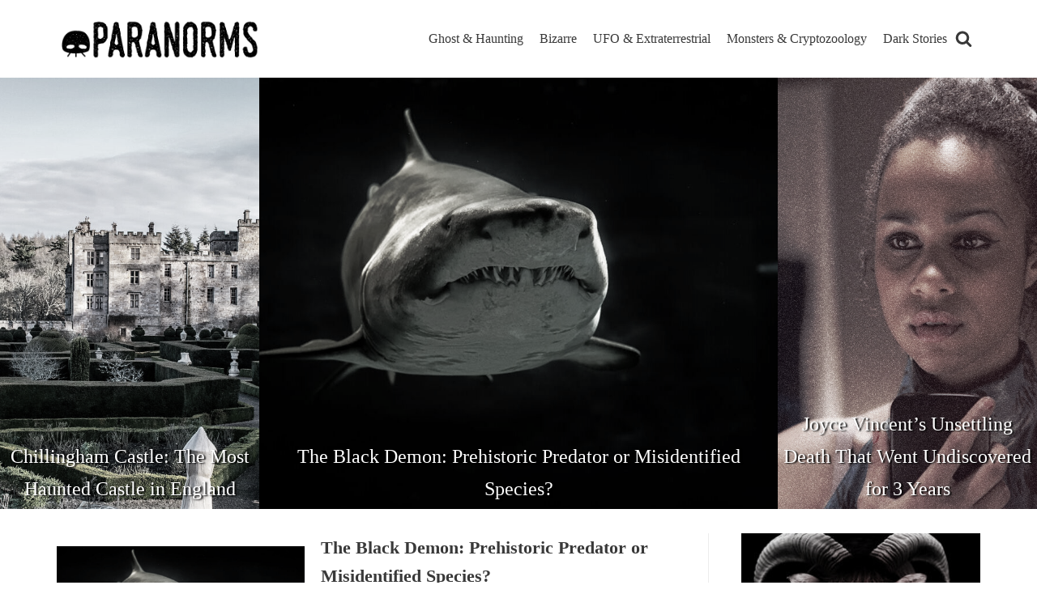

--- FILE ---
content_type: text/html; charset=utf-8
request_url: https://paranorms.com/?amp=1
body_size: 20346
content:
<!DOCTYPE html>
<html lang="en-US" amp="" i-amphtml-layout="" i-amphtml-no-boilerplate="" transformed="self;v=1">

<head><meta charset="UTF-8"><style amp-runtime="" i-amphtml-version="012512221826001">html{overflow-x:hidden!important}html.i-amphtml-fie{height:100%!important;width:100%!important}html:not([amp4ads]),html:not([amp4ads]) body{height:auto!important}html:not([amp4ads]) body{margin:0!important}body{-webkit-text-size-adjust:100%;-moz-text-size-adjust:100%;-ms-text-size-adjust:100%;text-size-adjust:100%}html.i-amphtml-singledoc.i-amphtml-embedded{-ms-touch-action:pan-y pinch-zoom;touch-action:pan-y pinch-zoom}html.i-amphtml-fie>body,html.i-amphtml-singledoc>body{overflow:visible!important}html.i-amphtml-fie:not(.i-amphtml-inabox)>body,html.i-amphtml-singledoc:not(.i-amphtml-inabox)>body{position:relative!important}html.i-amphtml-ios-embed-legacy>body{overflow-x:hidden!important;overflow-y:auto!important;position:absolute!important}html.i-amphtml-ios-embed{overflow-y:auto!important;position:static}#i-amphtml-wrapper{overflow-x:hidden!important;overflow-y:auto!important;position:absolute!important;top:0!important;left:0!important;right:0!important;bottom:0!important;margin:0!important;display:block!important}html.i-amphtml-ios-embed.i-amphtml-ios-overscroll,html.i-amphtml-ios-embed.i-amphtml-ios-overscroll>#i-amphtml-wrapper{-webkit-overflow-scrolling:touch!important}#i-amphtml-wrapper>body{position:relative!important;border-top:1px solid transparent!important}#i-amphtml-wrapper+body{visibility:visible}#i-amphtml-wrapper+body .i-amphtml-lightbox-element,#i-amphtml-wrapper+body[i-amphtml-lightbox]{visibility:hidden}#i-amphtml-wrapper+body[i-amphtml-lightbox] .i-amphtml-lightbox-element{visibility:visible}#i-amphtml-wrapper.i-amphtml-scroll-disabled,.i-amphtml-scroll-disabled{overflow-x:hidden!important;overflow-y:hidden!important}amp-instagram{padding:54px 0px 0px!important;background-color:#fff}amp-iframe iframe{box-sizing:border-box!important}[amp-access][amp-access-hide]{display:none}[subscriptions-dialog],body:not(.i-amphtml-subs-ready) [subscriptions-action],body:not(.i-amphtml-subs-ready) [subscriptions-section]{display:none!important}amp-experiment,amp-live-list>[update]{display:none}amp-list[resizable-children]>.i-amphtml-loading-container.amp-hidden{display:none!important}amp-list [fetch-error],amp-list[load-more] [load-more-button],amp-list[load-more] [load-more-end],amp-list[load-more] [load-more-failed],amp-list[load-more] [load-more-loading]{display:none}amp-list[diffable] div[role=list]{display:block}amp-story-page,amp-story[standalone]{min-height:1px!important;display:block!important;height:100%!important;margin:0!important;padding:0!important;overflow:hidden!important;width:100%!important}amp-story[standalone]{background-color:#000!important;position:relative!important}amp-story-page{background-color:#757575}amp-story .amp-active>div,amp-story .i-amphtml-loader-background{display:none!important}amp-story-page:not(:first-of-type):not([distance]):not([active]){transform:translateY(1000vh)!important}amp-autocomplete{position:relative!important;display:inline-block!important}amp-autocomplete>input,amp-autocomplete>textarea{padding:0.5rem;border:1px solid rgba(0,0,0,.33)}.i-amphtml-autocomplete-results,amp-autocomplete>input,amp-autocomplete>textarea{font-size:1rem;line-height:1.5rem}[amp-fx^=fly-in]{visibility:hidden}amp-script[nodom],amp-script[sandboxed]{position:fixed!important;top:0!important;width:1px!important;height:1px!important;overflow:hidden!important;visibility:hidden}
/*# sourceURL=/css/ampdoc.css*/[hidden]{display:none!important}.i-amphtml-element{display:inline-block}.i-amphtml-blurry-placeholder{transition:opacity 0.3s cubic-bezier(0.0,0.0,0.2,1)!important;pointer-events:none}[layout=nodisplay]:not(.i-amphtml-element){display:none!important}.i-amphtml-layout-fixed,[layout=fixed][width][height]:not(.i-amphtml-layout-fixed){display:inline-block;position:relative}.i-amphtml-layout-responsive,[layout=responsive][width][height]:not(.i-amphtml-layout-responsive),[width][height][heights]:not([layout]):not(.i-amphtml-layout-responsive),[width][height][sizes]:not(img):not([layout]):not(.i-amphtml-layout-responsive){display:block;position:relative}.i-amphtml-layout-intrinsic,[layout=intrinsic][width][height]:not(.i-amphtml-layout-intrinsic){display:inline-block;position:relative;max-width:100%}.i-amphtml-layout-intrinsic .i-amphtml-sizer{max-width:100%}.i-amphtml-intrinsic-sizer{max-width:100%;display:block!important}.i-amphtml-layout-container,.i-amphtml-layout-fixed-height,[layout=container],[layout=fixed-height][height]:not(.i-amphtml-layout-fixed-height){display:block;position:relative}.i-amphtml-layout-fill,.i-amphtml-layout-fill.i-amphtml-notbuilt,[layout=fill]:not(.i-amphtml-layout-fill),body noscript>*{display:block;overflow:hidden!important;position:absolute;top:0;left:0;bottom:0;right:0}body noscript>*{position:absolute!important;width:100%;height:100%;z-index:2}body noscript{display:inline!important}.i-amphtml-layout-flex-item,[layout=flex-item]:not(.i-amphtml-layout-flex-item){display:block;position:relative;-ms-flex:1 1 auto;flex:1 1 auto}.i-amphtml-layout-fluid{position:relative}.i-amphtml-layout-size-defined{overflow:hidden!important}.i-amphtml-layout-awaiting-size{position:absolute!important;top:auto!important;bottom:auto!important}i-amphtml-sizer{display:block!important}@supports (aspect-ratio:1/1){i-amphtml-sizer.i-amphtml-disable-ar{display:none!important}}.i-amphtml-blurry-placeholder,.i-amphtml-fill-content{display:block;height:0;max-height:100%;max-width:100%;min-height:100%;min-width:100%;width:0;margin:auto}.i-amphtml-layout-size-defined .i-amphtml-fill-content{position:absolute;top:0;left:0;bottom:0;right:0}.i-amphtml-replaced-content,.i-amphtml-screen-reader{padding:0!important;border:none!important}.i-amphtml-screen-reader{position:fixed!important;top:0px!important;left:0px!important;width:4px!important;height:4px!important;opacity:0!important;overflow:hidden!important;margin:0!important;display:block!important;visibility:visible!important}.i-amphtml-screen-reader~.i-amphtml-screen-reader{left:8px!important}.i-amphtml-screen-reader~.i-amphtml-screen-reader~.i-amphtml-screen-reader{left:12px!important}.i-amphtml-screen-reader~.i-amphtml-screen-reader~.i-amphtml-screen-reader~.i-amphtml-screen-reader{left:16px!important}.i-amphtml-unresolved{position:relative;overflow:hidden!important}.i-amphtml-select-disabled{-webkit-user-select:none!important;-ms-user-select:none!important;user-select:none!important}.i-amphtml-notbuilt,[layout]:not(.i-amphtml-element),[width][height][heights]:not([layout]):not(.i-amphtml-element),[width][height][sizes]:not(img):not([layout]):not(.i-amphtml-element){position:relative;overflow:hidden!important;color:transparent!important}.i-amphtml-notbuilt:not(.i-amphtml-layout-container)>*,[layout]:not([layout=container]):not(.i-amphtml-element)>*,[width][height][heights]:not([layout]):not(.i-amphtml-element)>*,[width][height][sizes]:not([layout]):not(.i-amphtml-element)>*{display:none}amp-img:not(.i-amphtml-element)[i-amphtml-ssr]>img.i-amphtml-fill-content{display:block}.i-amphtml-notbuilt:not(.i-amphtml-layout-container),[layout]:not([layout=container]):not(.i-amphtml-element),[width][height][heights]:not([layout]):not(.i-amphtml-element),[width][height][sizes]:not(img):not([layout]):not(.i-amphtml-element){color:transparent!important;line-height:0!important}.i-amphtml-ghost{visibility:hidden!important}.i-amphtml-element>[placeholder],[layout]:not(.i-amphtml-element)>[placeholder],[width][height][heights]:not([layout]):not(.i-amphtml-element)>[placeholder],[width][height][sizes]:not([layout]):not(.i-amphtml-element)>[placeholder]{display:block;line-height:normal}.i-amphtml-element>[placeholder].amp-hidden,.i-amphtml-element>[placeholder].hidden{visibility:hidden}.i-amphtml-element:not(.amp-notsupported)>[fallback],.i-amphtml-layout-container>[placeholder].amp-hidden,.i-amphtml-layout-container>[placeholder].hidden{display:none}.i-amphtml-layout-size-defined>[fallback],.i-amphtml-layout-size-defined>[placeholder]{position:absolute!important;top:0!important;left:0!important;right:0!important;bottom:0!important;z-index:1}amp-img[i-amphtml-ssr]:not(.i-amphtml-element)>[placeholder]{z-index:auto}.i-amphtml-notbuilt>[placeholder]{display:block!important}.i-amphtml-hidden-by-media-query{display:none!important}.i-amphtml-element-error{background:red!important;color:#fff!important;position:relative!important}.i-amphtml-element-error:before{content:attr(error-message)}i-amp-scroll-container,i-amphtml-scroll-container{position:absolute;top:0;left:0;right:0;bottom:0;display:block}i-amp-scroll-container.amp-active,i-amphtml-scroll-container.amp-active{overflow:auto;-webkit-overflow-scrolling:touch}.i-amphtml-loading-container{display:block!important;pointer-events:none;z-index:1}.i-amphtml-notbuilt>.i-amphtml-loading-container{display:block!important}.i-amphtml-loading-container.amp-hidden{visibility:hidden}.i-amphtml-element>[overflow]{cursor:pointer;position:relative;z-index:2;visibility:hidden;display:initial;line-height:normal}.i-amphtml-layout-size-defined>[overflow]{position:absolute}.i-amphtml-element>[overflow].amp-visible{visibility:visible}template{display:none!important}.amp-border-box,.amp-border-box *,.amp-border-box :after,.amp-border-box :before{box-sizing:border-box}amp-pixel{display:none!important}amp-analytics,amp-auto-ads,amp-story-auto-ads{position:fixed!important;top:0!important;width:1px!important;height:1px!important;overflow:hidden!important;visibility:hidden}amp-story{visibility:hidden!important}html.i-amphtml-fie>amp-analytics{position:initial!important}[visible-when-invalid]:not(.visible),form [submit-error],form [submit-success],form [submitting]{display:none}amp-accordion{display:block!important}@media (min-width:1px){:where(amp-accordion>section)>:first-child{margin:0;background-color:#efefef;padding-right:20px;border:1px solid #dfdfdf}:where(amp-accordion>section)>:last-child{margin:0}}amp-accordion>section{float:none!important}amp-accordion>section>*{float:none!important;display:block!important;overflow:hidden!important;position:relative!important}amp-accordion,amp-accordion>section{margin:0}amp-accordion:not(.i-amphtml-built)>section>:last-child{display:none!important}amp-accordion:not(.i-amphtml-built)>section[expanded]>:last-child{display:block!important}
/*# sourceURL=/css/ampshared.css*/</style><meta name="viewport" content="width=device-width,initial-scale=1,minimum-scale=1"><meta name="amp-to-amp-navigation" content="AMP-Redirect-To; AMP.navigateTo"><meta name="robots" content="index, follow, max-image-preview:large, max-snippet:-1, max-video-preview:-1"><meta name="description" content="Your source for paranormal phenomena and bizarre oddities. In depth articles on ghosts, hauntings, alien encounters and cryptids."><meta property="og:locale" content="en_US"><meta property="og:type" content="website"><meta property="og:title" content="Paranorms | Paranormal phenomena and bizarre oddities."><meta property="og:description" content="Your source for paranormal phenomena and bizarre oddities. In depth articles on ghosts, hauntings, alien encounters and cryptids."><meta property="og:url" content="https://paranorms.com/"><meta property="og:site_name" content="Paranorms"><meta name="twitter:card" content="summary_large_image"><meta name="generator" content="WordPress 6.8.3"><meta name="generator" content="Site Kit by Google 1.170.0"><meta name="jetpack-boost-config-id" content=""><meta name="jetpack-boost-ready" content="true"><meta name="generator" content="AMP Plugin v2.0.11; mode=transitional"><meta name="msapplication-TileImage" content="https://paranorms.com/wp-content/uploads/2021/03/favicon-32x32-1.png"><title>Paranorms | Paranormal phenomena and bizarre oddities.</title><link rel="preconnect" href="https://cdn.ampproject.org"><link rel="dns-prefetch" href="//www.googletagmanager.com"><link rel="preload" as="script" href="https://cdn.ampproject.org/v0.js"><script async="" src="https://cdn.ampproject.org/v0.js"></script><script src="https://cdn.ampproject.org/v0/amp-bind-0.1.js" async="" custom-element="amp-bind"></script><script src="https://cdn.ampproject.org/v0/amp-form-0.1.js" async="" custom-element="amp-form"></script><link rel="icon" href="https://paranorms.com/wp-content/uploads/2021/03/favicon-32x32-1.png" sizes="32x32"><link rel="icon" href="https://paranorms.com/wp-content/uploads/2021/03/favicon-32x32-1.png" sizes="192x192"><style amp-custom="">amp-img:is([sizes="auto" i], [sizes^="auto," i]){contain-intrinsic-size:3000px 1500px}amp-img.amp-wp-enforced-sizes[layout="intrinsic"] > img{object-fit:contain}:where(.wp-block-button__link){border-radius:9999px;box-shadow:none;padding:calc(.667em + 2px) calc(1.333em + 2px);text-decoration:none}:root :where(.wp-block-button .wp-block-button__link.is-style-outline),:root :where(.wp-block-button.is-style-outline>.wp-block-button__link){border:2px solid;padding:.667em 1.333em}:root :where(.wp-block-button .wp-block-button__link.is-style-outline:not(.has-text-color)),:root :where(.wp-block-button.is-style-outline>.wp-block-button__link:not(.has-text-color)){color:currentColor}:root :where(.wp-block-button .wp-block-button__link.is-style-outline:not(.has-background)),:root :where(.wp-block-button.is-style-outline>.wp-block-button__link:not(.has-background)){background-color:initial;background-image:none}:where(.wp-block-columns){margin-bottom:1.75em}:where(.wp-block-columns.has-background){padding:1.25em 2.375em}:where(.wp-block-post-comments input[type=submit]){border:none}:where(.wp-block-cover-image:not(.has-text-color)),:where(.wp-block-cover:not(.has-text-color)){color:#fff}:where(.wp-block-cover-image.is-light:not(.has-text-color)),:where(.wp-block-cover.is-light:not(.has-text-color)){color:#000}:root :where(.wp-block-cover h1:not(.has-text-color)),:root :where(.wp-block-cover h2:not(.has-text-color)),:root :where(.wp-block-cover h3:not(.has-text-color)),:root :where(.wp-block-cover h4:not(.has-text-color)),:root :where(.wp-block-cover h5:not(.has-text-color)),:root :where(.wp-block-cover h6:not(.has-text-color)),:root :where(.wp-block-cover p:not(.has-text-color)){color:inherit}:where(.wp-block-file){margin-bottom:1.5em}:where(.wp-block-file__button){border-radius:2em;display:inline-block;padding:.5em 1em}:where(.wp-block-file__button):is(a):active,:where(.wp-block-file__button):is(a):focus,:where(.wp-block-file__button):is(a):hover,:where(.wp-block-file__button):is(a):visited{box-shadow:none;color:#fff;opacity:.85;text-decoration:none}:where(.wp-block-group.wp-block-group-is-layout-constrained){position:relative}@keyframes show-content-image{0%{visibility:hidden}99%{visibility:hidden}to{visibility:visible}}@keyframes turn-on-visibility{0%{opacity:0}to{opacity:1}}@keyframes turn-off-visibility{0%{opacity:1;visibility:visible}99%{opacity:0;visibility:visible}to{opacity:0;visibility:hidden}}@keyframes lightbox-zoom-in{0%{transform:translate(calc(( -100vw + var(--wp--lightbox-scrollbar-width) ) / 2 + var(--wp--lightbox-initial-left-position)),calc(-50vh + var(--wp--lightbox-initial-top-position))) scale(var(--wp--lightbox-scale))}to{transform:translate(-50%,-50%) scale(1)}}@keyframes lightbox-zoom-out{0%{transform:translate(-50%,-50%) scale(1);visibility:visible}99%{visibility:visible}to{transform:translate(calc(( -100vw + var(--wp--lightbox-scrollbar-width) ) / 2 + var(--wp--lightbox-initial-left-position)),calc(-50vh + var(--wp--lightbox-initial-top-position))) scale(var(--wp--lightbox-scale));visibility:hidden}}:where(.wp-block-latest-comments:not([data-amp-original-style*=line-height] .wp-block-latest-comments__comment)){line-height:1.1}:where(.wp-block-latest-comments:not([data-amp-original-style*=line-height] .wp-block-latest-comments__comment-excerpt p)){line-height:1.8}:root :where(.wp-block-latest-posts.is-grid){padding:0}:root :where(.wp-block-latest-posts.wp-block-latest-posts__list){padding-left:0}ul{box-sizing:border-box}:root :where(.wp-block-list.has-background){padding:1.25em 2.375em}:where(.wp-block-navigation.has-background .wp-block-navigation-item a:not(.wp-element-button)),:where(.wp-block-navigation.has-background .wp-block-navigation-submenu a:not(.wp-element-button)){padding:.5em 1em}:where(.wp-block-navigation .wp-block-navigation__submenu-container .wp-block-navigation-item a:not(.wp-element-button)),:where(.wp-block-navigation .wp-block-navigation__submenu-container .wp-block-navigation-submenu a:not(.wp-element-button)),:where(.wp-block-navigation .wp-block-navigation__submenu-container .wp-block-navigation-submenu button.wp-block-navigation-item__content),:where(.wp-block-navigation .wp-block-navigation__submenu-container .wp-block-pages-list__item button.wp-block-navigation-item__content){padding:.5em 1em}@keyframes overlay-menu__fade-in-animation{0%{opacity:0;transform:translateY(.5em)}to{opacity:1;transform:translateY(0)}}:root :where(p.has-background){padding:1.25em 2.375em}:where(p.has-text-color:not(.has-link-color)) a{color:inherit}:where(.wp-block-post-comments-form) input:not([type=submit]){border:1px solid #949494;font-family:inherit;font-size:1em}:where(.wp-block-post-comments-form) input:where(:not([type=submit]):not([type=checkbox])){padding:calc(.667em + 2px)}:where(.wp-block-post-excerpt){box-sizing:border-box;margin-bottom:var(--wp--style--block-gap);margin-top:var(--wp--style--block-gap)}:where(.wp-block-preformatted.has-background){padding:1.25em 2.375em}:where(.wp-block-search__button){border:1px solid #ccc;padding:6px 10px}:where(.wp-block-search__input){font-family:inherit;font-size:inherit;font-style:inherit;font-weight:inherit;letter-spacing:inherit;line-height:inherit;text-transform:inherit}:where(.wp-block-search__button-inside .wp-block-search__inside-wrapper){border:1px solid #949494;box-sizing:border-box;padding:4px}:where(.wp-block-search__button-inside .wp-block-search__inside-wrapper) :where(.wp-block-search__button){padding:4px 8px}:root :where(.wp-block-separator.is-style-dots){height:auto;line-height:1;text-align:center}:root :where(.wp-block-separator.is-style-dots):before{color:currentColor;content:"···";font-family:serif;font-size:1.5em;letter-spacing:2em;padding-left:2em}:root :where(.wp-block-site-logo.is-style-rounded){border-radius:9999px}:root :where(.wp-block-social-links .wp-social-link a){padding:.25em}:root :where(.wp-block-social-links.is-style-logos-only .wp-social-link a){padding:0}:root :where(.wp-block-social-links.is-style-pill-shape .wp-social-link a){padding-left:.6666666667em;padding-right:.6666666667em}:root :where(.wp-block-tag-cloud.is-style-outline){display:flex;flex-wrap:wrap;gap:1ch}:root :where(.wp-block-tag-cloud.is-style-outline a){border:1px solid;margin-right:0;padding:1ch 2ch}:root:not(#_):not(#_):not(#_):not(#_):not(#_):not(#_):not(#_):not(#_) :where(.wp-block-tag-cloud.is-style-outline a){font-size:unset;text-decoration:none}:root :where(.wp-block-table-of-contents){box-sizing:border-box}:where(.wp-block-term-description){box-sizing:border-box;margin-bottom:var(--wp--style--block-gap);margin-top:var(--wp--style--block-gap)}:where(pre.wp-block-verse){font-family:inherit}:root{--wp--preset--font-size--normal:16px;--wp--preset--font-size--huge:42px}.screen-reader-text{border:0;clip-path:inset(50%);height:1px;margin:-1px;overflow:hidden;padding:0;position:absolute;width:1px}:root:not(#_):not(#_):not(#_):not(#_):not(#_):not(#_):not(#_) .screen-reader-text{word-wrap:normal}.screen-reader-text:focus{background-color:#ddd;clip-path:none;color:#444;display:block;font-size:1em;height:auto;left:5px;line-height:normal;padding:15px 23px 14px;text-decoration:none;top:5px;width:auto;z-index:100000}html :where(.has-border-color){border-style:solid}html :where([data-amp-original-style*=border-top-color]){border-top-style:solid}html :where([data-amp-original-style*=border-right-color]){border-right-style:solid}html :where([data-amp-original-style*=border-bottom-color]){border-bottom-style:solid}html :where([data-amp-original-style*=border-left-color]){border-left-style:solid}html :where([data-amp-original-style*=border-width]){border-style:solid}html :where([data-amp-original-style*=border-top-width]){border-top-style:solid}html :where([data-amp-original-style*=border-right-width]){border-right-style:solid}html :where([data-amp-original-style*=border-bottom-width]){border-bottom-style:solid}html :where([data-amp-original-style*=border-left-width]){border-left-style:solid}html :where(amp-img[class*=wp-image-]),html :where(amp-anim[class*=wp-image-]){height:auto;max-width:100%}:where(figure){margin:0 0 1em}html :where(.is-position-sticky){--wp-admin--admin-bar--position-offset:var(--wp-admin--admin-bar--height,0px)}@media screen and (max-width:600px){html :where(.is-position-sticky){--wp-admin--admin-bar--position-offset:0px}}:root{--wp--preset--aspect-ratio--square:1;--wp--preset--aspect-ratio--4-3:4/3;--wp--preset--aspect-ratio--3-4:3/4;--wp--preset--aspect-ratio--3-2:3/2;--wp--preset--aspect-ratio--2-3:2/3;--wp--preset--aspect-ratio--16-9:16/9;--wp--preset--aspect-ratio--9-16:9/16;--wp--preset--color--black:#000;--wp--preset--color--cyan-bluish-gray:#abb8c3;--wp--preset--color--white:#fff;--wp--preset--color--pale-pink:#f78da7;--wp--preset--color--vivid-red:#cf2e2e;--wp--preset--color--luminous-vivid-orange:#ff6900;--wp--preset--color--luminous-vivid-amber:#fcb900;--wp--preset--color--light-green-cyan:#7bdcb5;--wp--preset--color--vivid-green-cyan:#00d084;--wp--preset--color--pale-cyan-blue:#8ed1fc;--wp--preset--color--vivid-cyan-blue:#0693e3;--wp--preset--color--vivid-purple:#9b51e0;--wp--preset--color--neve-link-color:var(--nv-primary-accent);--wp--preset--color--neve-link-hover-color:var(--nv-secondary-accent);--wp--preset--color--nv-site-bg:var(--nv-site-bg);--wp--preset--color--nv-light-bg:var(--nv-light-bg);--wp--preset--color--nv-dark-bg:var(--nv-dark-bg);--wp--preset--color--neve-text-color:var(--nv-text-color);--wp--preset--color--nv-text-dark-bg:var(--nv-text-dark-bg);--wp--preset--color--nv-c-1:var(--nv-c-1);--wp--preset--color--nv-c-2:var(--nv-c-2);--wp--preset--gradient--vivid-cyan-blue-to-vivid-purple:linear-gradient(135deg,rgba(6,147,227,1) 0%,#9b51e0 100%);--wp--preset--gradient--light-green-cyan-to-vivid-green-cyan:linear-gradient(135deg,#7adcb4 0%,#00d082 100%);--wp--preset--gradient--luminous-vivid-amber-to-luminous-vivid-orange:linear-gradient(135deg,rgba(252,185,0,1) 0%,rgba(255,105,0,1) 100%);--wp--preset--gradient--luminous-vivid-orange-to-vivid-red:linear-gradient(135deg,rgba(255,105,0,1) 0%,#cf2e2e 100%);--wp--preset--gradient--very-light-gray-to-cyan-bluish-gray:linear-gradient(135deg,#eee 0%,#a9b8c3 100%);--wp--preset--gradient--cool-to-warm-spectrum:linear-gradient(135deg,#4aeadc 0%,#9778d1 20%,#cf2aba 40%,#ee2c82 60%,#fb6962 80%,#fef84c 100%);--wp--preset--gradient--blush-light-purple:linear-gradient(135deg,#ffceec 0%,#9896f0 100%);--wp--preset--gradient--blush-bordeaux:linear-gradient(135deg,#fecda5 0%,#fe2d2d 50%,#6b003e 100%);--wp--preset--gradient--luminous-dusk:linear-gradient(135deg,#ffcb70 0%,#c751c0 50%,#4158d0 100%);--wp--preset--gradient--pale-ocean:linear-gradient(135deg,#fff5cb 0%,#b6e3d4 50%,#33a7b5 100%);--wp--preset--gradient--electric-grass:linear-gradient(135deg,#caf880 0%,#71ce7e 100%);--wp--preset--gradient--midnight:linear-gradient(135deg,#020381 0%,#2874fc 100%);--wp--preset--font-size--small:13px;--wp--preset--font-size--medium:20px;--wp--preset--font-size--large:36px;--wp--preset--font-size--x-large:42px;--wp--preset--spacing--20:.44rem;--wp--preset--spacing--30:.67rem;--wp--preset--spacing--40:1rem;--wp--preset--spacing--50:1.5rem;--wp--preset--spacing--60:2.25rem;--wp--preset--spacing--70:3.38rem;--wp--preset--spacing--80:5.06rem;--wp--preset--shadow--natural:6px 6px 9px rgba(0,0,0,.2);--wp--preset--shadow--deep:12px 12px 50px rgba(0,0,0,.4);--wp--preset--shadow--sharp:6px 6px 0px rgba(0,0,0,.2);--wp--preset--shadow--outlined:6px 6px 0px -3px rgba(255,255,255,1),6px 6px rgba(0,0,0,1);--wp--preset--shadow--crisp:6px 6px 0px rgba(0,0,0,1)}:where(.is-layout-flex){gap:.5em}:where(.is-layout-grid){gap:.5em}:where(.wp-block-columns.is-layout-flex){gap:2em}:where(.wp-block-columns.is-layout-grid){gap:2em}:where(.wp-block-post-template.is-layout-flex){gap:1.25em}:where(.wp-block-post-template.is-layout-grid){gap:1.25em}:where(.wp-block-post-template.is-layout-flex){gap:1.25em}:where(.wp-block-post-template.is-layout-grid){gap:1.25em}:where(.wp-block-columns.is-layout-flex){gap:2em}:where(.wp-block-columns.is-layout-grid){gap:2em}:root :where(.wp-block-pullquote){font-size:1.5em;line-height:1.6}.button,button,input[type=button],input[type=submit]{font-size:.8em;font-weight:600;padding:8px 12px;transition:all .15s ease-in-out;text-align:center;vertical-align:middle;border:1px solid transparent;border-radius:3px;text-transform:uppercase;cursor:pointer;line-height:normal;font-family:inherit}.button:hover,button:hover,input:hover[type=button],input:hover[type=submit]{text-decoration:none;opacity:.9}.button.button-primary,button,input[type=button],input[type=submit]{background-color:#0366d6;color:#fff}.button.button-primary:hover,button:hover,input:hover[type=button],input:hover[type=submit]{text-decoration:none;background-color:#0366d6;color:#fff;opacity:.9}body,h2,html,li,p,ul{margin:0;padding:0}h2{font-size:100%;font-weight:400}ul{list-style:none}button,input{margin:0}html{box-sizing:border-box;-ms-overflow-style:scrollbar}*,:after,:before{box-sizing:border-box;-webkit-box-sizing:border-box}amp-img{height:auto;max-width:100%}.container{width:100%;padding-right:15px;padding-left:15px;margin-right:auto;margin-left:auto}.w-100{width:100%}.row{display:flex;flex-wrap:wrap;margin-right:-15px;margin-left:-15px}.col,.col-10,.col-12,.col-4,.col-6,.col-8,.col-sm-12{position:relative;width:100%;min-height:1px;padding-right:15px;padding-left:15px}.col{flex-basis:auto;flex-grow:1;max-width:100%;margin-left:auto;margin-right:auto}.col-4{flex:0 0 33.3333333333%;max-width:33.3333333333%}.col-6{flex:0 0 50%;max-width:50%}.col-8{flex:0 0 66.6666666667%;max-width:66.6666666667%}.col-10{flex:0 0 83.3333333333%;max-width:83.3333333333%}.col-12{flex:0 0 100%;max-width:100%}.offset-2{margin-left:16.6666666667%}html{font-size:100%;overflow-x:hidden;-webkit-tap-highlight-color:transparent;-webkit-font-smoothing:antialiased;-moz-osx-font-smoothing:grayscale}body{font-family:Graphik,-apple-system,BlinkMacSystemFont,Segoe UI,var(--nv-fallback-ff);color:var(--nv-text-color);line-height:1.68421;overflow-x:hidden;direction:ltr;background-color:var(--nv-site-bg)}h2{text-transform:none;letter-spacing:0;font-family:Graphik,-apple-system,BlinkMacSystemFont,Segoe UI,var(--nv-fallback-ff);line-height:1.68421;margin-bottom:.8rem;font-weight:600}p{margin-bottom:20px}a{cursor:pointer;color:var(--nv-primary-accent);text-decoration:none}a:focus,a:hover{text-decoration:underline;color:var(--nv-secondary-accent)}body{font-size:16px}h2{font-size:1.3em}.show-on-focus{position:absolute;width:1px;height:1px;margin:0;overflow:hidden;clip:rect(1px,1px,1px,1px);top:0;left:0}.show-on-focus:focus{z-index:20;width:auto;height:auto;clip:auto}a.neve-skip-link{padding:10px 20px;top:32px}.screen-reader-text{position:absolute;left:-10000px;top:auto;width:1px;height:1px;overflow:hidden}.nv-icon{fill:currentColor}.nv-search{display:flex}.site-logo{align-items:center;display:flex;padding:10px 0}.site-logo amp-img img{max-height:60px}.site-logo .brand{display:flex;flex-direction:column;justify-content:center}.site-logo p{font-family:inherit;font-size:1.25em;margin-bottom:0;font-weight:600}.site-logo a{color:var(--nv-text-color);display:inline}.site-logo a:hover{color:var(--nv-text-color);text-decoration:none;opacity:.9}.nav-ul>li:not(:last-child){margin-right:20px}.nav-ul{transition:all .3s ease;margin-bottom:0;display:flex;flex-wrap:wrap;align-items:center;padding-left:0;list-style-type:none;margin-left:auto}.nav-ul li{cursor:pointer;display:block;position:relative;padding:10px 0}.nav-ul li:focus a,.nav-ul li:hover a{text-decoration:none}.nav-ul li a{box-sizing:border-box;display:flex;position:relative;align-items:center;height:100%}.nav-ul li a .nv-icon svg{fill:currentColor}.nv-nav-wrap{flex-direction:row;align-items:center;padding-bottom:0}.header-menu-sidebar-inner .nav-ul{flex-direction:column}.header-menu-sidebar-inner .nav-ul li{width:100%;padding:3px 0}:root:not(#_):not(#_):not(#_):not(#_):not(#_):not(#_):not(#_):not(#_) .header-menu-sidebar-inner .nav-ul li{margin-right:0}.header-menu-sidebar-inner .nav-ul li a{padding:3px 0}.header-menu-sidebar-inner .mobile-center .nav-ul li a{justify-content:center}.header-menu-sidebar-inner .mobile-left .nav-ul li a{justify-content:flex-start}.header-menu-sidebar-inner .mobile-right .nav-ul li a{justify-content:flex-end}.header-menu-sidebar-inner .nav-menu-primary{width:100%}.header-menu-sidebar-inner .nav-menu-primary li{width:100%;border:none}:root:not(#_):not(#_):not(#_):not(#_):not(#_):not(#_):not(#_):not(#_) .header-menu-sidebar-inner .nav-menu-primary li{margin-left:0;margin-right:0}.header-menu-sidebar-inner .nav-menu-primary li a{width:100%;position:relative}.nv-search-icon-component{display:flex}.nav-ul li.menu-item-nav-search{display:flex;align-items:center}.menu-item-nav-search{flex-grow:0}.menu-item-nav-search .search-form input[type=submit]:hover{background-color:transparent}:root:not(#_):not(#_):not(#_):not(#_):not(#_):not(#_):not(#_) .menu-item-nav-search .close-responsive-search{background-color:transparent;border:none}.menu-item-nav-search .close-responsive-search svg{fill:var(--nv-text-color);min-width:25px;min-height:25px}.menu-item-nav-search.canvas .nv-nav-search{position:fixed;top:0;bottom:0;width:100%;display:flex;justify-content:center;align-items:center}.menu-item-nav-search.canvas .nv-nav-search .close-container{position:absolute;top:60px;text-align:right}.menu-item-nav-search.canvas .nv-nav-search .search-submit{display:block}.menu-item-nav-search.canvas .nv-nav-search .form-wrap{position:absolute}.menu-item-nav-search.canvas .nv-nav-search form{position:relative}.menu-item-nav-search.canvas .nv-nav-search form input[type=search]{width:100%}.menu-item-nav-search{cursor:pointer;outline:0}.menu-item-nav-search>a{display:flex;align-items:center}.nv-nav-search{visibility:hidden;opacity:0;transition:all .3s ease;position:absolute;right:0;width:auto;padding:10px 20px;border-top:1px solid var(--nv-light-bg);cursor:default;z-index:100;background-color:var(--nv-site-bg);-webkit-box-shadow:0 2px 5px rgba(0,0,0,.1);-moz-box-shadow:0 2px 5px rgba(0,0,0,.1);box-shadow:0 2px 5px rgba(0,0,0,.1)}.menu-item-nav-search.active .nv-nav-search{opacity:1;visibility:visible}.nv-nav-search form{display:block}.nv-nav-search form label{display:inline;margin:0}.nv-nav-search form label input{width:200px;margin:0}footer{background-color:#fff}.wrapper{display:flex;min-height:100vh;flex-direction:column;position:relative;transition:all .3s cubic-bezier(.79,.14,.15,.86);width:100%}body>.wrapper:not(.et-fb-iframe-ancestor){overflow:hidden}.neve-main{flex:1 auto;min-height:1px}.archive-container{padding-top:20px}input[type=color],input[type=date],input[type=datetime-local],input[type=datetime],input[type=email],input[type=month],input[type=number],input[type=password],input[type=search],input[type=tel],input[type=text],input[type=time],input[type=url],input[type=week]{display:inline-block;font-size:14px;transition:all .3s ease;padding:7px 12px;border:1px solid #ddd;border-radius:3px;-webkit-appearance:none;-moz-appearance:none;appearance:none;outline:0;color:var(--nv-text-color);background-color:var(--nv-site-bg)}input[type=color]{display:inline-block;font-size:14px;padding:7px 12px;background-color:transparent;color:#333;border:1px solid #ddd;border-radius:3px;transition:all .3s ease}button,input{line-height:inherit;-webkit-box-sizing:border-box;-moz-box-sizing:border-box;box-sizing:border-box}::placeholder{color:inherit;opacity:.5}label{display:inline-block}.search-form label{margin-bottom:0}.search-form{position:relative}.search-form label{display:inline}.search-form .nv-search-icon-wrap{position:absolute;top:0;right:0;height:100%;width:45px;min-width:45px;z-index:3;cursor:pointer;pointer-events:none;display:flex;align-items:center;justify-content:center;line-height:0}.search-form .nv-search-icon-wrap .nv-icon svg{fill:#c9c9c9}.search-form input[type=search]{width:100%;display:block;border-style:solid;z-index:1}.search-form button[type=submit],.search-form input[type=submit]{top:0;right:0;bottom:0;position:absolute;background:0 0;min-width:45px;width:45px;border:0;padding:8px 12px 7px;border-radius:0;z-index:2}:root:not(#_):not(#_):not(#_):not(#_):not(#_):not(#_):not(#_):not(#_) .search-form button[type=submit],:root:not(#_):not(#_):not(#_):not(#_):not(#_):not(#_):not(#_):not(#_) .search-form input[type=submit]{color:transparent}.search-form button[type=submit]:hover,.search-form input[type=submit]:hover{background-color:var(--nv-light-bg)}.nv-nav-search .search-form input[type=search]{width:200px}.nv-meta-list{padding-bottom:10px;width:100%}.nv-meta-list li,.nv-meta-list span{display:inline}.nv-meta-list li:not(:last-child):after,.nv-meta-list span:not(:last-child):after{content:"/";padding:0 5px}.nv-meta-list li{color:var(--nv-text-color);opacity:.7;font-size:.85em}.nv-meta-list:not(.nv-dynamic-meta) a,.nv-meta-list:not(.nv-dynamic-meta) a:hover{color:var(--nv-text-color)}.nv-meta-list .posted-on .updated{display:none}.nv-meta-list .meta.author .author-name{margin-left:3px}.entry-title{word-wrap:break-word}.entry-title a{color:var(--nv-text-color)}.entry-title a:focus,.entry-title a:hover{opacity:.9;color:var(--nv-text-color)}.nv-post-thumbnail-wrap amp-img{display:inline-block}.nv-post-thumbnail-wrap a{transition:all .3s ease}.nv-post-thumbnail-wrap a:hover{opacity:.95}.nv-post-thumbnail-wrap amp-img{height:auto}.posts-wrapper>article{margin-bottom:30px}.blog-entry-title{word-wrap:break-word}.article-content-col{width:100%}.article-content-col .content{width:100%;padding-bottom:30px;border-bottom:1px solid var(--nv-light-bg);display:flex;flex-direction:column}.article-content-col .content .button{display:inline-block;align-self:flex-start}.nv-index-posts .posts-wrapper{display:flex;flex-wrap:wrap;box-sizing:content-box}.nv-index-posts .page-numbers{display:flex;flex-wrap:wrap;padding-left:0;list-style-type:none;justify-content:center;margin:10px auto}.nv-index-posts .page-numbers>li:not(:last-child){padding-right:10px}.nv-index-posts .page-numbers>li:not(:first-child){padding-left:10px}.nv-non-grid-article .non-grid-content{display:flex;flex-direction:column}.nv-non-grid-article .non-grid-content>*{margin:0 0 10px}.nv-non-grid-article .non-grid-content>:last-child{margin-bottom:0}.nv-non-grid-article .non-grid-content .nv-meta-list{margin-top:5px}.nv-non-grid-article .non-grid-content .blog-entry-title{margin-bottom:0}article{word-break:break-word}@-moz-keyframes spin{100%{-moz-transform:rotate(360deg)}}@-webkit-keyframes spin{100%{-webkit-transform:rotate(360deg)}}@keyframes spin{100%{-webkit-transform:rotate(360deg);transform:rotate(360deg)}}.layout-default{display:flex;align-items:flex-end}.layout-default .nv-post-thumbnail-wrap{margin-bottom:10px}.attachment-neve-blog{display:flex}.excerpt-wrap:after{content:"";clear:both;display:table}.excerpt-wrap ul{list-style-type:circle}.excerpt-wrap>ul{margin:20px 0}.excerpt-wrap ul{padding-left:20px}.excerpt-wrap ul li{margin-top:10px}.nv-sidebar-wrap{margin-bottom:40px}.widget{word-break:break-word;padding-bottom:20px;margin-bottom:20px}.widget:last-child{border:none;margin:0;padding:0}.widget ul{padding:0}.widget ul ul{padding-left:10px;border-left:1px solid var(--nv-light-bg)}.widget ul li{margin-top:5px}.widget_media_image amp-img{width:100%}.hfg-is-group{display:flex;align-items:center}.hfg-is-group.mobile-right{justify-content:flex-end}.mobile-right{text-align:right}.mobile-right .builder-item--footer-menu,.mobile-right .component-wrap,.mobile-right .nav-ul,.mobile-right .nv-nav-wrap,.mobile-right .nv-search-icon-component,.mobile-right .site-logo{justify-content:flex-end}.hfg-is-group.mobile-left{justify-content:flex-start}.mobile-left{text-align:left}.mobile-left .builder-item--footer-menu,.mobile-left .component-wrap,.mobile-left .nav-ul,.mobile-left .nv-nav-wrap,.mobile-left .nv-search-icon-component,.mobile-left .site-logo{justify-content:flex-start}.hfg-is-group.mobile-center{justify-content:center}.mobile-center{text-align:center}.mobile-center .builder-item--footer-menu,.mobile-center .component-wrap,.mobile-center .nav-ul,.mobile-center .nv-nav-wrap,.mobile-center .nv-search-icon-component,.mobile-center .site-logo{justify-content:center}@media (min-width:576px){.container{max-width:540px}.col-sm-12{flex:0 0 100%;max-width:100%}.hfg-is-group.tablet-right{justify-content:flex-end}.tablet-right{text-align:right}.tablet-right .builder-item--footer-menu,.tablet-right .component-wrap,.tablet-right .nav-ul,.tablet-right .nv-nav-wrap,.tablet-right .nv-search-icon-component,.tablet-right .site-logo{justify-content:flex-end}.hfg-is-group.tablet-left{justify-content:flex-start}.tablet-left{text-align:left}.tablet-left .builder-item--footer-menu,.tablet-left .component-wrap,.tablet-left .nav-ul,.tablet-left .nv-nav-wrap,.tablet-left .nv-search-icon-component,.tablet-left .site-logo{justify-content:flex-start}.hfg-is-group.tablet-center{justify-content:center}.tablet-center{text-align:center}.tablet-center .builder-item--footer-menu,.tablet-center .component-wrap,.tablet-center .nav-ul,.tablet-center .nv-nav-wrap,.tablet-center .nv-search-icon-component,.tablet-center .site-logo{justify-content:center}.header-menu-sidebar-inner .tablet-center .nav-ul li a{justify-content:center}.header-menu-sidebar-inner .tablet-left .nav-ul li a{justify-content:flex-start}.header-menu-sidebar-inner .tablet-right .nav-ul li a{justify-content:flex-end}}@media (min-width:769px){h2{font-size:1.75em}}@media (min-width:960px){.neve-main>.container .col{max-width:70%}.neve-main>.container>.row{flex-wrap:nowrap}.header-menu-sidebar-inner .desktop-center .nav-ul li a{justify-content:center}.header-menu-sidebar-inner .desktop-left .nav-ul li a{justify-content:flex-start}.header-menu-sidebar-inner .desktop-right .nav-ul li a{justify-content:flex-end}.layout-default .nv-post-thumbnail-wrap{margin-bottom:0}.layout-default .article-content-col .content{display:flex;align-items:center}.layout-default .article-content-col .content{flex-direction:row}.non-grid-content{display:flex;flex-direction:column;width:100%}.non-grid-content .button{align-self:flex-start}.nv-post-thumbnail-wrap~.default-layout-content{padding-left:20px}.layout-default .nv-post-thumbnail-wrap{max-width:40%}.non-grid-content>.entry-title{margin-top:0}.archive-container{padding-top:30px}.nv-sidebar-wrap{max-width:30%}.nv-sidebar-wrap.nv-right{border-left:1px solid var(--nv-light-bg)}.nv-sidebar-wrap .row{flex-wrap:nowrap}.nv-index-posts:not(:only-child){padding-right:15px}.nv-index-posts{margin-bottom:40px}.nv-index-posts:not(:only-child){padding-right:40px}.nv-sidebar-wrap.nv-right{padding-left:40px}.hfg-is-group.desktop-right{justify-content:flex-end}.desktop-right{text-align:right}.desktop-right .builder-item--footer-menu,.desktop-right .component-wrap,.desktop-right .nav-ul,.desktop-right .nv-nav-wrap,.desktop-right .nv-search-icon-component,.desktop-right .site-logo{justify-content:flex-end}.hfg-is-group.desktop-left{justify-content:flex-start}.desktop-left{text-align:left}.desktop-left .builder-item--footer-menu,.desktop-left .component-wrap,.desktop-left .nav-ul,.desktop-left .nv-nav-wrap,.desktop-left .nv-search-icon-component,.desktop-left .site-logo{justify-content:flex-start}.hfg-is-group.desktop-center{justify-content:center}.desktop-center{text-align:center}.desktop-center .builder-item--footer-menu,.desktop-center .component-wrap,.desktop-center .nav-ul,.desktop-center .nv-nav-wrap,.desktop-center .nv-search-icon-component,.desktop-center .site-logo{justify-content:center}}.site-header{position:relative}.builder-item{margin-top:4px;margin-bottom:4px}@media (min-width:960px){.builder-item{margin-top:8px;margin-bottom:8px}}.header--row .header--row-inner,.header--row .header--row-inner .container .row{display:flex;align-items:center;position:relative}.footer--row .footer--row-inner,.footer--row .footer--row-inner .container .row{display:flex;align-items:center;position:relative}.hfg_header.site-header{-webkit-box-shadow:0 -1px 3px rgba(0,0,0,.1);-moz-box-shadow:0 -1px 3px rgba(0,0,0,.1);box-shadow:0 -1px 3px rgba(0,0,0,.1)}.header-menu-sidebar{padding:0;position:fixed;max-width:100%;top:0;z-index:999900;visibility:hidden;display:flex;transition:all .3s cubic-bezier(.79,.14,.15,.86);box-shadow:0 0 10px 0 rgba(0,0,0,.4);width:360px;height:100vh}.header-menu-sidebar-bg{position:relative;display:flex;flex-direction:column;word-wrap:break-word;width:100%}.header-menu-sidebar-inner{padding:20px 0;overflow:auto;height:100%}.menu_sidebar_slide_left .header-menu-sidebar{left:0;transform:translateX(-100%)}.is-menu-sidebar .header-menu-sidebar{z-index:999900;height:100vh;visibility:visible}.is-menu-sidebar.menu_sidebar_slide_left .header-menu-sidebar{transform:translate3d(0,0,0);left:0}.header-menu-sidebar .menu-item-nav-search{display:flex;align-items:center}.header-menu-sidebar .navbar-toggle-wrapper{display:flex;align-items:center;justify-content:flex-end;z-index:999910;padding:8px 10px}.header-menu-sidebar .navbar-toggle-wrapper button.navbar-toggle{position:relative}.header-menu-sidebar .item--inner{transition:transform .3s,opacity .3s;opacity:0}.is-menu-sidebar .header-menu-sidebar .item--inner{opacity:1}.header-menu-sidebar-overlay{top:0;bottom:0;right:0;left:0;background:rgba(0,0,0,.5);position:fixed;transform:translate3d(0,0,0);z-index:999899;transition:all .3s linear;visibility:hidden;opacity:0;pointer-events:none}.is-menu-sidebar .header-menu-sidebar-overlay{visibility:visible;opacity:1;pointer-events:unset}@media (max-width:960px){.footer--row .builder-item{width:100%;max-width:100%;flex:0 0 100%;margin-left:0}.footer--row .builder-item:not(:last-child){margin-bottom:30px}.nv-footer-content{flex-wrap:wrap}}.site-footer{position:relative;z-index:10}.site-footer .item--inner.has_menu{width:100%;max-width:100%;align-items:center;display:flex}.footer-bottom .builder-item .widget-area .widget:last-child,.footer-top .builder-item .widget-area .widget:last-child{margin-bottom:0}.site-footer p:last-child{margin-bottom:0}.site-footer li,.site-footer ul{list-style:none;margin:0}.site-footer ul ul{margin-left:2.617924em}.item-button{display:inline-block}.style-border-bottom ul:not(.max-mega-menu)>li:hover>a{text-decoration:none}.style-border-bottom ul>li.menu-item-nav-search:hover a{opacity:.75}.style-border-bottom a:after{bottom:0}.nav-menu-footer a{display:flex;justify-content:center;position:relative}.style-border-bottom ul>li:not(.menu-item-nav-search):not(.menu-item-nav-cart):hover>a:after{width:100%}.style-border-bottom ul>li:not(.menu-item-nav-search):not(.menu-item-nav-cart)>a:after{position:absolute;content:"";display:block;margin:0 auto;width:0;height:2px;transition:opacity .3s ease,width .3s ease;right:0;left:0;pointer-events:none}:root:not(#_):not(#_):not(#_):not(#_):not(#_):not(#_):not(#_):not(#_) .header-menu-sidebar-inner li:hover>a:after{width:100%}.icon-bar{transition:all .1s ease;position:relative;display:block;border-radius:2px;width:15px;height:2px}.icon-bar:nth-child(2){margin:3px 0}.navbar-toggle-wrapper{align-items:center}.navbar-toggle{border-radius:3px;background:0 0;cursor:pointer;padding:10px 15px;display:flex;align-items:center;border:1px solid}.navbar-toggle:hover{box-shadow:none;transform:none;background:0 0}.is-menu-sidebar .navbar-toggle .icon-bar:nth-child(1){transform:rotate(45deg);top:5px}.is-menu-sidebar .navbar-toggle .icon-bar:nth-child(2){opacity:0}.is-menu-sidebar .navbar-toggle .icon-bar:nth-child(3){transform:rotate(-45deg);bottom:5px}.search-field{line-height:1;flex-grow:1}.search-field input[type=submit]:hover{background-color:transparent}.search-field .widget-search{width:100%}.hfg-is-group>div:first-of-type .button{margin-right:20px}.hfg-is-group>div:last-of-type .button{margin-left:20px}.hfg-grid{display:flex}@media (min-width:960px){.hfg-grid .hide-on-desktop,.hide-on-desktop{display:none}}@media (max-width:959px){.hfg-grid .hide-on-tablet,.hide-on-tablet{display:none}}@media (max-width:576px){.hfg-grid .hide-on-mobile,.hide-on-mobile{display:none}}.component-wrap{display:flex;margin:4px 0}.builder-item--footer_copyright .component-wrap{display:inline}.header-menu-sidebar-inner li.menu-item-nav-search{display:none}.container{max-width:748px}.button.button-primary,button,input[type=button],input[type="submit"],ul[id^="nv-primary-navigation"] li.button.button-primary > a,form input[type="submit"],form button[type="submit"]{background-color:var(--nv-primary-accent);color:#fff;border-radius:3px;border:none;border-width:1px 1px 1px 1px}.button.button-primary:hover,ul[id^="nv-primary-navigation"] li.button.button-primary > a:hover,form input[type="submit"]:hover,form button[type="submit"]:hover{background-color:var(--nv-primary-accent);color:#fff}h2{font-size:1.3em;line-height:1.6em;letter-spacing:0px;font-weight:600;text-transform:none;font-family:Georgia,serif,var(--nv-fallback-ff)}form:not([role="search"]):not(.woocommerce-cart-form):not(.woocommerce-ordering):not(.cart) input:read-write:not(#coupon_code){margin-bottom:10px}form input:read-write{color:var(--nv-text-color)}form label{margin-bottom:10px}:root:not(#_):not(#_):not(#_):not(#_):not(#_):not(#_):not(#_):not(#_) form.search-form input:read-write{padding-right:45px}.header-main-inner,.header-main-inner a:not(.button),.header-main-inner .navbar-toggle{color:var(--nv-text-color)}.header-main-inner .nv-icon svg{fill:var(--nv-text-color)}.header-main-inner .icon-bar{background-color:var(--nv-text-color)}.hfg_header .header-main-inner{background-color:var(--nv-site-bg)}.header-menu-sidebar .header-menu-sidebar-bg,.header-menu-sidebar .header-menu-sidebar-bg a:not(.button),.header-menu-sidebar .header-menu-sidebar-bg .navbar-toggle{color:var(--nv-text-color)}.header-menu-sidebar .header-menu-sidebar-bg .nv-icon svg{fill:var(--nv-text-color)}.header-menu-sidebar .header-menu-sidebar-bg .icon-bar{background-color:var(--nv-text-color)}.hfg_header .header-menu-sidebar .header-menu-sidebar-bg{background-color:var(--nv-site-bg)}.header-menu-sidebar{width:360px}.builder-item--logo .site-logo amp-img{max-width:120px}.builder-item--logo .site-logo{padding:10px 0px 10px 0px}.builder-item--logo{margin:0px 0px 0px 0px}.builder-item--nav-icon .navbar-toggle{padding:10px 15px 10px 15px}.builder-item--nav-icon{margin:0px 0px 0px 0px}.builder-item--primary-menu .nav-menu-primary > .nav-ul li:not(.woocommerce-mini-cart-item) > a{color:var(--nv-text-color)}.builder-item--primary-menu .nav-menu-primary > .nav-ul li:not(.woocommerce-mini-cart-item) > a:after{background-color:var(--nv-secondary-accent)}.builder-item--primary-menu .nav-menu-primary > .nav-ul li:not(.woocommerce-mini-cart-item):hover > a{color:var(--nv-secondary-accent)}.builder-item--primary-menu .nav-menu-primary > .nav-ul li.current-menu-item > a{color:var(--nv-primary-accent)}.builder-item--primary-menu .nav-ul > li:not(:last-of-type){margin-right:20px}.builder-item--primary-menu .nav-ul li a{min-height:25px}.builder-item--primary-menu{font-size:1em;line-height:1.6em;letter-spacing:0px;font-weight:500;text-transform:none;padding:0px 0px 0px 0px;margin:0px 0px 0px 0px}.builder-item--primary-menu svg{width:1em;height:1em}.builder-item > .item--inner.builder-item--button_base > .component-wrap > a.button.button-primary{padding:8px 12px 8px 12px}.builder-item--button_base{margin:0px 0px 0px 0px}.builder-item--header_search > .search-field form input[type=submit],.builder-item--header_search > .search-field form .nv-search-icon-wrap{width:14px}.builder-item--header_search > .search-field form input[type=search]{height:40px;font-size:14px;padding-right:45px;border-width:1px 1px 1px 1px;border-radius:1px 1px 1px 1px}.builder-item--header_search > .search-field form .nv-search-icon-wrap .nv-icon svg{width:14px;height:14px}.builder-item--header_search > .search-field form{padding:0px 0px 0px 0px}.builder-item--header_search{margin:0px 0px 0px 0px}.builder-item--header_search_responsive a.nv-search.nv-icon > svg{width:21px;height:21px}.builder-item--header_search_responsive input[type=submit],.builder-item--header_search_responsive .nv-search-icon-wrap{width:14px}.builder-item--header_search_responsive .nv-nav-search .search-form input[type=search]{height:40px;font-size:14px;padding-right:50px;border-width:1px 1px 1px 1px;border-radius:1px 1px 1px 1px}.builder-item--header_search_responsive .nv-search-icon-wrap .nv-icon svg{width:14px;height:14px}.builder-item--header_search_responsive .close-responsive-search svg{width:14px;height:14px}.builder-item--header_search_responsive{padding:0px 10px 0px 10px;margin:0px 0px 0px 0px}.footer-top-inner{background-color:var(--nv-dark-bg)}.footer-top-inner,.footer-top-inner a:not(.button),.footer-top-inner .navbar-toggle{color:#fff}.footer-top-inner .nv-icon svg{fill:#fff}.footer-top-inner .icon-bar{background-color:#fff}.footer-bottom-inner{background-color:#000}.footer-bottom-inner,.footer-bottom-inner a:not(.button),.footer-bottom-inner .navbar-toggle{color:#fff}.footer-bottom-inner .nv-icon svg{fill:#fff}.footer-bottom-inner .icon-bar{background-color:#fff}.builder-item--footer-one-widgets{padding:0px 0px 0px 0px;margin:0px 0px 0px 0px}.nav-menu-footer #footer-menu > li > a{color:#fff}#footer-menu > li > a:after{background-color:var(--nv-primary-accent)}.nav-menu-footer:not(.style-full-height) #footer-menu > li:hover > a{color:var(--nv-primary-accent)}.builder-item--footer-menu .nav-ul > li:not(:last-of-type){margin-right:20px}.builder-item--footer-menu .nav-ul a{min-height:25px}.builder-item--footer-menu li > a{font-size:1em;line-height:1.6em;letter-spacing:0px;font-weight:500;text-transform:none}.builder-item--footer-menu li > a svg{width:1em;height:1em}.builder-item--footer-menu{padding:0px 0px 0px 0px;margin:0px 0px 0px 0px}.builder-item--footer_copyright{font-size:1em;line-height:1.6em;letter-spacing:0px;font-weight:500;text-transform:none;padding:0px 0px 0px 0px;margin:0px 0px 0px 0px}.builder-item--footer_copyright svg{width:1em;height:1em}@media (min-width: 576px){.container{max-width:992px}h2{font-size:1.3em;line-height:1.6em;letter-spacing:0px}.header-menu-sidebar{width:360px}.builder-item--logo .site-logo amp-img{max-width:120px}.builder-item--logo .site-logo{padding:10px 0px 10px 0px}.builder-item--logo{margin:0px 0px 0px 0px}.builder-item--nav-icon .navbar-toggle{padding:10px 15px 10px 15px}.builder-item--nav-icon{margin:0px 0px 0px 0px}.builder-item--primary-menu .nav-ul > li:not(:last-of-type){margin-right:20px}.builder-item--primary-menu .nav-ul li a{min-height:25px}.builder-item--primary-menu{font-size:1em;line-height:1.6em;letter-spacing:0px;padding:0px 0px 0px 0px;margin:0px 0px 0px 0px}.builder-item--primary-menu svg{width:1em;height:1em}.builder-item > .item--inner.builder-item--button_base > .component-wrap > a.button.button-primary{padding:8px 12px 8px 12px}.builder-item--button_base{margin:0px 0px 0px 0px}.builder-item--header_search > .search-field form input[type=submit],.builder-item--header_search > .search-field form .nv-search-icon-wrap{width:14px}.builder-item--header_search > .search-field form input[type=search]{height:40px;font-size:14px;padding-right:45px;border-width:1px 1px 1px 1px;border-radius:1px 1px 1px 1px}.builder-item--header_search > .search-field form .nv-search-icon-wrap .nv-icon svg{width:14px;height:14px}.builder-item--header_search > .search-field form{padding:0px 0px 0px 0px}.builder-item--header_search{margin:0px 0px 0px 0px}.builder-item--header_search_responsive input[type=submit],.builder-item--header_search_responsive .nv-search-icon-wrap{width:14px}.builder-item--header_search_responsive .nv-nav-search .search-form input[type=search]{height:40px;font-size:14px;padding-right:50px;border-width:1px 1px 1px 1px;border-radius:1px 1px 1px 1px}.builder-item--header_search_responsive .nv-search-icon-wrap .nv-icon svg{width:14px;height:14px}.builder-item--header_search_responsive .close-responsive-search svg{width:14px;height:14px}.builder-item--header_search_responsive{padding:0px 10px 0px 10px;margin:0px 0px 0px 0px}.builder-item--footer-one-widgets{padding:0px 0px 0px 0px;margin:0px 0px 0px 0px}.builder-item--footer-menu .nav-ul > li:not(:last-of-type){margin-right:20px}.builder-item--footer-menu .nav-ul a{min-height:25px}.builder-item--footer-menu li > a{font-size:1em;line-height:1.6em;letter-spacing:0px}.builder-item--footer-menu li > a svg{width:1em;height:1em}.builder-item--footer-menu{padding:0px 0px 0px 0px;margin:0px 0px 0px 0px}.builder-item--footer_copyright{font-size:1em;line-height:1.6em;letter-spacing:0px;padding:0px 0px 0px 0px;margin:0px 0px 0px 0px}.builder-item--footer_copyright svg{width:1em;height:1em}}@media (min-width: 960px){.container{max-width:1170px}#content .container .col{max-width:70%}.nv-sidebar-wrap{max-width:30%}h2{font-size:1.4em;line-height:1.6em;letter-spacing:0px}.header-menu-sidebar{width:360px}.builder-item--logo .site-logo amp-img{max-width:259px}.builder-item--logo .site-logo{padding:10px 0px 10px 0px}.builder-item--logo{margin:0px 0px 0px 0px}.builder-item--nav-icon .navbar-toggle{padding:10px 15px 10px 15px}.builder-item--nav-icon{margin:0px 0px 0px 0px}.builder-item--primary-menu .nav-ul > li:not(:last-of-type){margin-right:20px}.builder-item--primary-menu .nav-ul li a{min-height:25px}.builder-item--primary-menu{font-size:1em;line-height:1.6em;letter-spacing:0px;padding:0px 0px 0px 0px;margin:0px 0px 0px 0px}.builder-item--primary-menu svg{width:1em;height:1em}.builder-item > .item--inner.builder-item--button_base > .component-wrap > a.button.button-primary{padding:8px 12px 8px 12px}.builder-item--button_base{margin:0px 0px 0px 0px}.builder-item--header_search > .search-field form input[type=submit],.builder-item--header_search > .search-field form .nv-search-icon-wrap{width:14px}.builder-item--header_search > .search-field form input[type=search]{height:40px;font-size:14px;padding-right:45px;border-width:1px 1px 1px 1px;border-radius:1px 1px 1px 1px}.builder-item--header_search > .search-field form .nv-search-icon-wrap .nv-icon svg{width:14px;height:14px}.builder-item--header_search > .search-field form{padding:0px 0px 0px 0px}.builder-item--header_search{margin:0px 0px 0px 0px}.builder-item--header_search_responsive input[type=submit],.builder-item--header_search_responsive .nv-search-icon-wrap{width:14px}.builder-item--header_search_responsive .nv-nav-search .search-form input[type=search]{height:40px;font-size:14px;padding-right:50px;border-width:1px 1px 1px 1px;border-radius:1px 1px 1px 1px}.builder-item--header_search_responsive .nv-search-icon-wrap .nv-icon svg{width:14px;height:14px}.builder-item--header_search_responsive .close-responsive-search svg{width:14px;height:14px}.builder-item--header_search_responsive{padding:0px 10px 0px 10px;margin:0px 0px 0px 0px}.footer-bottom-inner{height:417px}.builder-item--footer-one-widgets{padding:0px 0px 0px 0px;margin:35% 35% 35% 35%}.builder-item--footer-menu .nav-ul > li:not(:last-of-type){margin-right:100px}.builder-item--footer-menu .nav-ul a{min-height:0px}.builder-item--footer-menu li > a{font-size:1em;line-height:1.6em;letter-spacing:0px}.builder-item--footer-menu li > a svg{width:1em;height:1em}.builder-item--footer-menu{padding:0px 0px 0px 0px;margin:0px 0px 0px 0px}.builder-item--footer_copyright{font-size:1em;line-height:1.6em;letter-spacing:0px;padding:0px 0px 0px 0px;margin:0px 0px 0px 0px}.builder-item--footer_copyright svg{width:1em;height:1em}}:root{--nv-primary-accent:#a60505;--nv-secondary-accent:#810505;--nv-site-bg:#fff;--nv-light-bg:#ededed;--nv-dark-bg:#14171c;--nv-text-color:#393939;--nv-text-dark-bg:#fff;--nv-c-1:#77b978;--nv-c-2:#f37262;--nv-fallback-ff:Georgia,serif}body[class^="guest-author"] a[href='']{pointer-events:none;color:inherit;text-decoration:inherit}#amp-mobile-version-switcher{position:absolute;width:100%;left:0;z-index:100}#amp-mobile-version-switcher > a{display:block;padding:15px 0;font-family:-apple-system,BlinkMacSystemFont,"Segoe UI",Roboto,Oxygen-Sans,Ubuntu,Cantarell,"Helvetica Neue",sans-serif;font-size:16px;font-weight:600;color:#eaeaea;text-align:center;text-decoration:none;background-color:#444;border:0}#amp-mobile-version-switcher > a:hover,#amp-mobile-version-switcher > a:focus,#amp-mobile-version-switcher > a:active{text-decoration:underline}span.qw-taxonomy-term{padding-right:10px}article p{font-family:Georgia,serif}span.qw-taxonomy-term{font-size:.89em;font-weight:bold}.query-trending-wrapper .query-field.query-field-post_title{line-height:1em}.query-trending .query-row{margin-bottom:20px;border-bottom:2px solid #e5e5e5;padding-bottom:5px}amp-img{-webkit-filter:grayscale(75%);-moz-filter:grayscale(75%);-ms-filter:grayscale(75%);-o-filter:grayscale(75%);filter:grayscale(75%)}amp-img:hover{-webkit-filter:grayscale(20%);-moz-filter:grayscale(20%);-ms-filter:grayscale(20%);-o-filter:grayscale(20%);filter:grayscale(20%);opacity:1}amp-img.socialmedia{padding:0px 10px}.query-homehero-wrapper .query-homehero{display:flex;flex-direction:row;flex-wrap:wrap}.query-homehero-wrapper .query-homehero .query-row{position:relative;height:42vh}.query-homehero-wrapper .query-homehero .query-row .query-field.query-field-featured_image{height:100%}.query-homehero-wrapper .query-homehero .query-row .query-field.query-field-featured_image amp-img{width:100vw;object-fit:cover;height:100%;max-height:100%;max-width:100%;display:block}amp-img.amp-wp-enforced-sizes[layout="intrinsic"] > img{object-fit:cover}footer.site-footer amp-img.amp-wp-enforced-sizes[layout="intrinsic"] img{width:auto;object-fit:contain}.query-trending .query-field.query-field-featured_image a.query-field-link{display:block}.query-trending .query-field.query-field-featured_image a.query-field-link amp-img{display:block;width:100%}.query-homehero-wrapper .query-homehero .query-row .query-field.query-field-post_title{position:absolute;bottom:0;width:100%;color:#fff;text-align:center;padding:5px 5px}.query-homehero-wrapper .query-homehero .query-row .query-field.query-field-post_title .query-field-link{color:#fff;font-size:1.5em;text-shadow:2px 1px 2px #000}footer.site-footer .widget_media_image amp-img{width:auto}@media only screen and (min-width: 748px){.query-homehero-wrapper .query-homehero{display:flex;flex-direction:row;flex-wrap:nowrap;align-items:stretch}.query-homehero-wrapper .query-homehero .query-row{flex-grow:2;flex-shrink:1;height:60vh}.query-homehero-wrapper .query-homehero .query-row.query-row-first,.query-homehero-wrapper .query-homehero .query-row.query-row-last{flex-grow:1;flex-shrink:2}.query-homehero-wrapper .query-homehero .query-row.query-row-first{border-width:0 5px 0 0}.query-homehero-wrapper .query-homehero .query-row.query-row-last{border-width:0 0 0 5px}}@media only screen and (min-width: 992px){.query-homehero-wrapper .query-homehero .query-row{flex-grow:2;flex-shrink:1;width:50vw;height:74vh}.query-homehero-wrapper .query-homehero .query-row.query-row-first,.query-homehero-wrapper .query-homehero .query-row.query-row-last{flex-grow:1;flex-shrink:2;width:25vw}}:root:not(#_):not(#_):not(#_):not(#_):not(#_) .amp-wp-f237832{padding:0;margin:8px 2px}:root:not(#_):not(#_):not(#_):not(#_):not(#_) .amp-wp-36746cb{max-width:100%;height:auto}

/*# sourceURL=amp-custom.css */</style><link rel="profile" href="http://gmpg.org/xfn/11"><!-- This site is optimized with the Yoast SEO plugin v16.1.1 - https://yoast.com/wordpress/plugins/seo/ --><link rel="canonical" href="https://paranorms.com/"><link rel="next" href="https://paranorms.com/page/2/"><script type="application/ld+json" class="yoast-schema-graph">{"@context":"https://schema.org","@graph":[{"@type":"Organization","@id":"https://paranorms.com/#organization","name":"Paranorms","url":"https://paranorms.com/","sameAs":["https://www.facebook.com/Paranorms-361088981431179/"],"logo":{"@type":"ImageObject","@id":"https://paranorms.com/#logo","inLanguage":"en-US","url":"https://paranorms.com/wp-content/uploads/2019/08/Main-Paranorms-Logo.png","contentUrl":"https://paranorms.com/wp-content/uploads/2019/08/Main-Paranorms-Logo.png","width":1360,"height":220,"caption":"Paranorms"},"image":{"@id":"https://paranorms.com/#logo"}},{"@type":"WebSite","@id":"https://paranorms.com/#website","url":"https://paranorms.com/","name":"Paranorms","description":"Paranormal phenomena and bizarre oddities.","publisher":{"@id":"https://paranorms.com/#organization"},"potentialAction":[{"@type":"SearchAction","target":"https://paranorms.com/?s={search_term_string}","query-input":"required name=search_term_string"}],"inLanguage":"en-US"},{"@type":"CollectionPage","@id":"https://paranorms.com/#webpage","url":"https://paranorms.com/","name":"Paranorms | Paranormal phenomena and bizarre oddities.","isPartOf":{"@id":"https://paranorms.com/#website"},"about":{"@id":"https://paranorms.com/#organization"},"description":"Your source for paranormal phenomena and bizarre oddities. In depth articles on ghosts, hauntings, alien encounters and cryptids.","breadcrumb":{"@id":"https://paranorms.com/#breadcrumb"},"inLanguage":"en-US","potentialAction":[{"@type":"ReadAction","target":["https://paranorms.com/"]}]},{"@type":"BreadcrumbList","@id":"https://paranorms.com/#breadcrumb","itemListElement":[{"@type":"ListItem","position":1,"item":{"@type":"WebPage","@id":"https://paranorms.com/","url":"https://paranorms.com/","name":"Home"}}]}]}</script><!-- / Yoast SEO plugin. --><link rel="alternate" type="application/rss+xml" title="Paranorms » Feed" href="https://paranorms.com/feed/"><link rel="alternate" type="application/rss+xml" title="Paranorms » Comments Feed" href="https://paranorms.com/comments/feed/"><link rel="https://api.w.org/" href="https://paranorms.com/wp-json/"><link rel="EditURI" type="application/rsd+xml" title="RSD" href="https://paranorms.com/xmlrpc.php?rsd"><link rel="apple-touch-icon" href="https://paranorms.com/wp-content/uploads/2021/03/favicon-32x32-1.png"></head>

<body class="home blog wp-custom-logo wp-theme-neve wp-child-theme-neve-child nv-sidebar-right menu_sidebar_slide_left guest-author-2.2" id="neve_body">
<div class="wrapper">
		<header class="header" role="banner">
		<a class="neve-skip-link show-on-focus" href="#content" tabindex="0">
			Skip to content		</a>
		<div id="header-grid" class="hfg_header site-header">
	
<nav class="header--row header-main hide-on-mobile hide-on-tablet layout-full-contained nv-navbar header--row" data-row-id="main" data-show-on="desktop">

	<div class="header--row-inner header-main-inner">
		<div class="container">
			<div class="row row--wrapper" data-section="hfg_header_layout_main">
				<div class="builder-item hfg-item-first col-4 desktop-left"><div class="item--inner builder-item--logo" data-section="title_tagline" data-item-id="logo">
	<div class="site-logo">
	<a class="brand" href="https://paranorms.com/?amp" title="Paranorms" aria-label="Paranorms" rel="amphtml"><amp-img src="https://paranorms.com/wp-content/uploads/2021/05/PARANORMS-LOGO-small.png" alt="Paranorms - Paranormal and Bizarre" width="299" height="70" class="amp-wp-enforced-sizes i-amphtml-layout-intrinsic i-amphtml-layout-size-defined" layout="intrinsic" i-amphtml-layout="intrinsic"><i-amphtml-sizer class="i-amphtml-sizer"><img alt="" aria-hidden="true" class="i-amphtml-intrinsic-sizer" role="presentation" src="[data-uri]"></i-amphtml-sizer><noscript><img src="https://paranorms.com/wp-content/uploads/2021/05/PARANORMS-LOGO-small.png" alt="Paranorms - Paranormal and Bizarre" width="299" height="70" class=""></noscript></amp-img></a></div>

	</div>

</div><div class="builder-item has-nav hfg-item-last col-8 desktop-right hfg-is-group"><div class="item--inner builder-item--primary-menu has_menu" data-section="header_menu_primary" data-item-id="primary-menu">
	<div class="nv-nav-wrap">
	<div role="navigation" class="style-plain nav-menu-primary" aria-label="Primary Menu">

		<ul id="nv-primary-navigation-main" class="primary-menu-ul nav-ul"><li id="menu-item-1538" class="menu-item menu-item-type-taxonomy menu-item-object-category menu-item-1538"><a href="https://paranorms.com/ghost-haunting/?amp" rel="amphtml">Ghost &amp; Haunting</a></li>
<li id="menu-item-1537" class="menu-item menu-item-type-taxonomy menu-item-object-category menu-item-1537"><a href="https://paranorms.com/bizarre/?amp" rel="amphtml">Bizarre</a></li>
<li id="menu-item-1536" class="menu-item menu-item-type-taxonomy menu-item-object-category menu-item-1536"><a href="https://paranorms.com/extraterrestrial/?amp" rel="amphtml">UFO &amp; Extraterrestrial</a></li>
<li id="menu-item-1539" class="menu-item menu-item-type-taxonomy menu-item-object-category menu-item-1539"><a href="https://paranorms.com/cryptozoology/?amp" rel="amphtml">Monsters &amp; Cryptozoology</a></li>
<li id="menu-item-2992" class="menu-item menu-item-type-taxonomy menu-item-object-category menu-item-2992"><a href="https://paranorms.com/dark-stories/?amp" rel="amphtml">Dark Stories</a></li>
</ul>	</div>
</div>

	</div>

<div class="item--inner builder-item--header_search_responsive" data-section="header_search_responsive" data-item-id="header_search_responsive">
	<div class="nv-search-icon-component">
	<div data-amp-bind-class="visible ? 'menu-item-nav-search active canvas' : 'menu-item-nav-search canvas'" class="menu-item-nav-search canvas" id="nv-search-icon-responsive" tabindex="0">
		<a href="#" class="nv-icon nv-search" on="tap:AMP.setState({visible: !visible})" role="button" tabindex="0">
				<svg width="15" height="15" viewbox="0 0 1792 1792" xmlns="http://www.w3.org/2000/svg"><path d="M1216 832q0-185-131.5-316.5t-316.5-131.5-316.5 131.5-131.5 316.5 131.5 316.5 316.5 131.5 316.5-131.5 131.5-316.5zm512 832q0 52-38 90t-90 38q-54 0-90-38l-343-342q-179 124-399 124-143 0-273.5-55.5t-225-150-150-225-55.5-273.5 55.5-273.5 150-225 225-150 273.5-55.5 273.5 55.5 225 150 150 225 55.5 273.5q0 220-124 399l343 343q37 37 37 90z"></path></svg>
			</a>		<div class="nv-nav-search" aria-label="search">
			<div class="form-wrap container">
				<form role="search" method="get" class="search-form" action="https://paranorms.com/" target="_top" rel="amphtml"><label><span class="screen-reader-text">Search for...</span><input type="search" class="search-field" placeholder="Search for..." value="" name="s"></label><input type="submit" class="search-submit" value="Search"><div class="nv-search-icon-wrap"><div class="nv-icon nv-search">
				<svg width="15" height="15" viewbox="0 0 1792 1792" xmlns="http://www.w3.org/2000/svg"><path d="M1216 832q0-185-131.5-316.5t-316.5-131.5-316.5 131.5-131.5 316.5 131.5 316.5 316.5 131.5 316.5-131.5 131.5-316.5zm512 832q0 52-38 90t-90 38q-54 0-90-38l-343-342q-179 124-399 124-143 0-273.5-55.5t-225-150-150-225-55.5-273.5 55.5-273.5 150-225 225-150 273.5-55.5 273.5 55.5 225 150 150 225 55.5 273.5q0 220-124 399l343 343q37 37 37 90z"></path></svg>
			</div></div><input name="amp" value="" type="hidden"></form>			</div>
							<div class="close-container container">
					<button tabindex="0" class="close-responsive-search" on="tap:AMP.setState({visible: !visible})">
						<svg width="50" height="50" viewbox="0 0 20 20" fill="#555555"><path d="M14.95 6.46L11.41 10l3.54 3.54l-1.41 1.41L10 11.42l-3.53 3.53l-1.42-1.42L8.58 10L5.05 6.47l1.42-1.42L10 8.58l3.54-3.53z"></path><rect></rect></svg>
					</button>
				</div>
					</div>
	</div>
</div>
	</div>

</div>							</div>
		</div>
	</div>
</nav>


<nav class="header--row header-main hide-on-desktop layout-full-contained nv-navbar header--row" data-row-id="main" data-show-on="mobile">

	<div class="header--row-inner header-main-inner">
		<div class="container">
			<div class="row row--wrapper" data-section="hfg_header_layout_main">
				<div class="builder-item hfg-item-first col-8 mobile-left tablet-left"><div class="item--inner builder-item--logo" data-section="title_tagline" data-item-id="logo">
	<div class="site-logo">
	<a class="brand" href="https://paranorms.com/?amp" title="Paranorms" aria-label="Paranorms" rel="amphtml"><amp-img src="https://paranorms.com/wp-content/uploads/2021/05/PARANORMS-LOGO-small.png" alt="Paranorms - Paranormal and Bizarre" width="299" height="70" class="amp-wp-enforced-sizes i-amphtml-layout-intrinsic i-amphtml-layout-size-defined" layout="intrinsic" i-amphtml-layout="intrinsic"><i-amphtml-sizer class="i-amphtml-sizer"><img alt="" aria-hidden="true" class="i-amphtml-intrinsic-sizer" role="presentation" src="[data-uri]"></i-amphtml-sizer><noscript><img src="https://paranorms.com/wp-content/uploads/2021/05/PARANORMS-LOGO-small.png" alt="Paranorms - Paranormal and Bizarre" width="299" height="70" class=""></noscript></amp-img></a></div>

	</div>

</div><div class="builder-item hfg-item-last col-4 mobile-right tablet-right"><div class="item--inner builder-item--nav-icon" data-section="header_menu_icon" data-item-id="nav-icon">
	<div class="menu-mobile-toggle item-button navbar-toggle-wrapper">
	<button class="navbar-toggle" on="tap:neve_body.toggleClass(class='is-menu-sidebar'),AMP.setState( { nvAmpMenuExpanded: ! nvAmpMenuExpanded } )" role="button" tabindex="0" aria-expanded="false" data-amp-bind-aria-expanded="nvAmpMenuExpanded ? 'true' : 'false'" aria-label="
			Navigation Menu			">
				<div class="bars">
			<span class="icon-bar"></span>
			<span class="icon-bar"></span>
			<span class="icon-bar"></span>
		</div>
		<span class="screen-reader-text">Toggle Navigation</span>
	</button>
</div> <!--.navbar-toggle-wrapper-->


	</div>

</div>							</div>
		</div>
	</div>
</nav>

<div id="header-menu-sidebar" class="header-menu-sidebar menu-sidebar-panel slide_left">
	<div id="header-menu-sidebar-bg" class="header-menu-sidebar-bg">
		<div class="close-sidebar-panel navbar-toggle-wrapper">
			<button class="navbar-toggle active" on="tap:neve_body.toggleClass(class='is-menu-sidebar'),AMP.setState( { nvAmpMenuExpanded: ! nvAmpMenuExpanded } )" role="button" tabindex="0" aria-expanded="false" data-amp-bind-aria-expanded="nvAmpMenuExpanded ? 'true' : 'false'" aria-label="
				Navigation Menu				">
				<div class="bars">
					<span class="icon-bar"></span>
					<span class="icon-bar"></span>
					<span class="icon-bar"></span>
				</div>
				<span class="screen-reader-text">
				Toggle Navigation					</span>
			</button>
		</div>
		<div id="header-menu-sidebar-inner" class="header-menu-sidebar-inner ">
			<div class="builder-item hfg-item-first col-12 desktop-left tablet-left mobile-left"><div class="item--inner builder-item--header_search" data-section="header_search" data-item-id="header_search">
	<div class="component-wrap search-field">
	<div class="widget widget-search amp-wp-f237832" data-amp-original-style="padding: 0;margin: 8px 2px;">
		<form role="search" method="get" class="search-form" action="https://paranorms.com/" target="_top" rel="amphtml"><label><span class="screen-reader-text">Search for...</span><input type="search" class="search-field" placeholder="Search for..." value="" name="s"></label><input type="submit" class="search-submit" value="Search"><div class="nv-search-icon-wrap"><div class="nv-icon nv-search">
				<svg width="15" height="15" viewbox="0 0 1792 1792" xmlns="http://www.w3.org/2000/svg"><path d="M1216 832q0-185-131.5-316.5t-316.5-131.5-316.5 131.5-131.5 316.5 131.5 316.5 316.5 131.5 316.5-131.5 131.5-316.5zm512 832q0 52-38 90t-90 38q-54 0-90-38l-343-342q-179 124-399 124-143 0-273.5-55.5t-225-150-150-225-55.5-273.5 55.5-273.5 150-225 225-150 273.5-55.5 273.5 55.5 225 150 150 225 55.5 273.5q0 220-124 399l343 343q37 37 37 90z"></path></svg>
			</div></div><input name="amp" value="" type="hidden"></form>	</div>
</div>
	</div>

</div><div class="builder-item has-nav col-12 mobile-left tablet-left desktop-right"><div class="item--inner builder-item--primary-menu has_menu" data-section="header_menu_primary" data-item-id="primary-menu">
	<div class="nv-nav-wrap">
	<div role="navigation" class="style-plain nav-menu-primary" aria-label="Primary Menu">

		<ul id="nv-primary-navigation-sidebar" class="primary-menu-ul nav-ul"><li class="menu-item menu-item-type-taxonomy menu-item-object-category menu-item-1538"><a href="https://paranorms.com/ghost-haunting/?amp" rel="amphtml">Ghost &amp; Haunting</a></li>
<li class="menu-item menu-item-type-taxonomy menu-item-object-category menu-item-1537"><a href="https://paranorms.com/bizarre/?amp" rel="amphtml">Bizarre</a></li>
<li class="menu-item menu-item-type-taxonomy menu-item-object-category menu-item-1536"><a href="https://paranorms.com/extraterrestrial/?amp" rel="amphtml">UFO &amp; Extraterrestrial</a></li>
<li class="menu-item menu-item-type-taxonomy menu-item-object-category menu-item-1539"><a href="https://paranorms.com/cryptozoology/?amp" rel="amphtml">Monsters &amp; Cryptozoology</a></li>
<li class="menu-item menu-item-type-taxonomy menu-item-object-category menu-item-2992"><a href="https://paranorms.com/dark-stories/?amp" rel="amphtml">Dark Stories</a></li>
</ul>	</div>
</div>

	</div>

</div><div class="builder-item hfg-item-last col-12 desktop-left tablet-left mobile-left"><div class="item--inner builder-item--button_base" data-section="header_button" data-item-id="button_base">
	<div class="component-wrap"><a href="http://eepurl.com/hxgMpv" class="button button-primary">Sign up For Newsletter</a></div>	</div>

</div>		</div>
	</div>
</div>
<div class="header-menu-sidebar-overlay"></div>

</div>
<amp-state id="nvAmpMenuExpanded" class="i-amphtml-layout-container" i-amphtml-layout="container"><script type="application/json">false</script></amp-state><amp-state id="nvAmpWooSidebarExpanded" class="i-amphtml-layout-container" i-amphtml-layout="container"><script type="application/json">false</script></amp-state>	</header>
		
	<main id="content" class="neve-main" role="main">

<div class="query query-homehero-wrapper ">
	<div class="query-wrapper-content">
		
		
		<div class="query-content">
			<ul class="query-unformatted query-homehero">
			<li class="query-row query-row-even query-row-0 query-row-first">

												<div class="query-field query-field-featured_image">
						<a class="query-field-link" href="https://paranorms.com/chillingham-castle/?amp" rel="amphtml"><amp-img width="900" height="900" src="https://paranorms.com/wp-content/uploads/2021/10/Chillingham_Castle-900x900.jpg" class="attachment-hero size-hero amp-wp-enforced-sizes i-amphtml-layout-intrinsic i-amphtml-layout-size-defined" alt="chillingham castle haunted" srcset="https://paranorms.com/wp-content/uploads/2021/10/Chillingham_Castle-900x900.jpg 900w, https://paranorms.com/wp-content/uploads/2021/10/Chillingham_Castle-300x300.jpg 300w, https://paranorms.com/wp-content/uploads/2021/10/Chillingham_Castle-150x150.jpg 150w" sizes="(max-width: 900px) 100vw, 900px" layout="intrinsic" disable-inline-width="" i-amphtml-layout="intrinsic"><i-amphtml-sizer class="i-amphtml-sizer"><img alt="" aria-hidden="true" class="i-amphtml-intrinsic-sizer" role="presentation" src="[data-uri]"></i-amphtml-sizer><noscript><img width="900" height="900" src="https://paranorms.com/wp-content/uploads/2021/10/Chillingham_Castle-900x900.jpg" class="attachment-hero size-hero" alt="chillingham castle haunted" decoding="async" srcset="https://paranorms.com/wp-content/uploads/2021/10/Chillingham_Castle-900x900.jpg 900w, https://paranorms.com/wp-content/uploads/2021/10/Chillingham_Castle-300x300.jpg 300w, https://paranorms.com/wp-content/uploads/2021/10/Chillingham_Castle-150x150.jpg 150w" sizes="(max-width: 900px) 100vw, 900px"></noscript></amp-img></a>					</div>
																<div class="query-field query-field-post_title">
						<a class="query-field-link" href="https://paranorms.com/chillingham-castle/?amp" rel="amphtml">Chillingham Castle: The Most Haunted Castle in England</a>					</div>
														
		</li>
			<li class="query-row query-row-odd query-row-1">

												<div class="query-field query-field-featured_image">
						<a class="query-field-link" href="https://paranorms.com/the-black-demon-shark/?amp" rel="amphtml"><amp-img width="900" height="750" src="https://paranorms.com/wp-content/uploads/2023/06/the-black-demon-sharkjpg-900x750.jpg" class="attachment-hero size-hero amp-wp-enforced-sizes i-amphtml-layout-intrinsic i-amphtml-layout-size-defined" alt="the back demon shark" layout="intrinsic" i-amphtml-layout="intrinsic"><i-amphtml-sizer class="i-amphtml-sizer"><img alt="" aria-hidden="true" class="i-amphtml-intrinsic-sizer" role="presentation" src="[data-uri]"></i-amphtml-sizer><noscript><img width="900" height="750" src="https://paranorms.com/wp-content/uploads/2023/06/the-black-demon-sharkjpg-900x750.jpg" class="attachment-hero size-hero" alt="the back demon shark" decoding="async"></noscript></amp-img></a>					</div>
																<div class="query-field query-field-post_title">
						<a class="query-field-link" href="https://paranorms.com/the-black-demon-shark/?amp" rel="amphtml">The Black Demon: Prehistoric Predator or Misidentified Species?</a>					</div>
														
		</li>
			<li class="query-row query-row-even query-row-2 query-row-last">

												<div class="query-field query-field-featured_image">
						<a class="query-field-link" href="https://paranorms.com/joyce-vincent/?amp" rel="amphtml"><amp-img width="900" height="800" src="https://paranorms.com/wp-content/uploads/2021/08/joyce-vincent-dreams-of-life-900x800.jpg" class="attachment-hero size-hero amp-wp-enforced-sizes i-amphtml-layout-intrinsic i-amphtml-layout-size-defined" alt="death of joyce vincent in dreams of life" layout="intrinsic" i-amphtml-layout="intrinsic"><i-amphtml-sizer class="i-amphtml-sizer"><img alt="" aria-hidden="true" class="i-amphtml-intrinsic-sizer" role="presentation" src="[data-uri]"></i-amphtml-sizer><noscript><img width="900" height="800" src="https://paranorms.com/wp-content/uploads/2021/08/joyce-vincent-dreams-of-life-900x800.jpg" class="attachment-hero size-hero" alt="death of joyce vincent in dreams of life" decoding="async"></noscript></amp-img></a>					</div>
																<div class="query-field query-field-post_title">
						<a class="query-field-link" href="https://paranorms.com/joyce-vincent/?amp" rel="amphtml">Joyce Vincent’s Unsettling Death That Went Undiscovered for 3 Years</a>					</div>
														
		</li>
	</ul>					</div>

			</div>
</div>	<div class="container archive-container">
		<div class="row">
						<div class="nv-index-posts blog col">
			
				<div class="posts-wrapper row"><article id="post-3596" class="post-3596 post type-post status-publish format-standard has-post-thumbnail hentry category-cryptozoology tag-feature tag-monsters tag-myths tag-urban-legend layout-default col-12 nv-non-grid-article">
	<div class="article-content-col">
		<div class="content">
			<div class="nv-post-thumbnail-wrap"><a href="https://paranorms.com/the-black-demon-shark/?amp" rel="bookmark amphtml" title="The Black Demon: Prehistoric Predator or Misidentified Species?"><amp-img width="930" height="620" src="https://paranorms.com/wp-content/uploads/2023/06/the-black-demon-sharkjpg-930x620.jpg" class="attachment-neve-blog size-neve-blog wp-post-image amp-wp-enforced-sizes i-amphtml-layout-intrinsic i-amphtml-layout-size-defined" alt="the back demon shark" layout="intrinsic" i-amphtml-layout="intrinsic"><i-amphtml-sizer class="i-amphtml-sizer"><img alt="" aria-hidden="true" class="i-amphtml-intrinsic-sizer" role="presentation" src="[data-uri]"></i-amphtml-sizer><noscript><img width="930" height="620" src="https://paranorms.com/wp-content/uploads/2023/06/the-black-demon-sharkjpg-930x620.jpg" class="attachment-neve-blog size-neve-blog wp-post-image" alt="the back demon shark" decoding="async"></noscript></amp-img></a></div><div class="non-grid-content default-layout-content"><h2 class="blog-entry-title entry-title"><a href="https://paranorms.com/the-black-demon-shark/?amp" rel="bookmark amphtml">The Black Demon: Prehistoric Predator or Misidentified Species?</a></h2><ul class="nv-meta-list"><li class="meta author vcard"><span class="author-name fn">by <a href="" title="Posts by Katherine Karkkainen" rel="author">Katherine Karkkainen</a></span></li><li class="meta date posted-on"><time class="entry-date published" datetime="2023-06-10T20:45:50+00:00" content="2023-06-10">June 10, 2023</time></li></ul><div class="excerpt-wrap entry-summary"><p>There may be a monster of Biblical proportions prowling the murky depths of the Sea of Cortez, inspiring terror among surfers and beach-goers and frightening fishermen who catch a glimpse of it from their boats.  The legendary sea monster is… <a href="https://paranorms.com/the-black-demon-shark/?amp" class="" rel="bookmark amphtml">Read More »<span class="screen-reader-text">The Black Demon: Prehistoric Predator or Misidentified Species?</span></a></p>
</div></div>		</div>
	</div>
</article>
<article id="post-3583" class="post-3583 post type-post status-publish format-standard has-post-thumbnail hentry category-cryptozoology category-uncategorized tag-monsters layout-default col-12 nv-non-grid-article">
	<div class="article-content-col">
		<div class="content">
			<div class="nv-post-thumbnail-wrap"><a href="https://paranorms.com/legendary-sea-monsters/?amp" rel="bookmark amphtml" title="6 Legendary Sea Monsters Lying in Wait Around the World"><amp-img width="930" height="620" src="https://paranorms.com/wp-content/uploads/2022/07/yacumama-930x620.jpg" class="attachment-neve-blog size-neve-blog wp-post-image amp-wp-enforced-sizes i-amphtml-layout-intrinsic i-amphtml-layout-size-defined" alt="legendary sea monster yacumama" srcset="https://paranorms.com/wp-content/uploads/2022/07/yacumama-930x620.jpg 930w, https://paranorms.com/wp-content/uploads/2022/07/yacumama-1024x683.jpg 1024w, https://paranorms.com/wp-content/uploads/2022/07/yacumama-768x512.jpg 768w, https://paranorms.com/wp-content/uploads/2022/07/yacumama.jpg 1200w" sizes="(max-width: 930px) 100vw, 930px" layout="intrinsic" disable-inline-width="" i-amphtml-layout="intrinsic"><i-amphtml-sizer class="i-amphtml-sizer"><img alt="" aria-hidden="true" class="i-amphtml-intrinsic-sizer" role="presentation" src="[data-uri]"></i-amphtml-sizer><noscript><img width="930" height="620" src="https://paranorms.com/wp-content/uploads/2022/07/yacumama-930x620.jpg" class="attachment-neve-blog size-neve-blog wp-post-image" alt="legendary sea monster yacumama" decoding="async" srcset="https://paranorms.com/wp-content/uploads/2022/07/yacumama-930x620.jpg 930w, https://paranorms.com/wp-content/uploads/2022/07/yacumama-1024x683.jpg 1024w, https://paranorms.com/wp-content/uploads/2022/07/yacumama-768x512.jpg 768w, https://paranorms.com/wp-content/uploads/2022/07/yacumama.jpg 1200w" sizes="(max-width: 930px) 100vw, 930px"></noscript></amp-img></a></div><div class="non-grid-content default-layout-content"><h2 class="blog-entry-title entry-title"><a href="https://paranorms.com/legendary-sea-monsters/?amp" rel="bookmark amphtml">6 Legendary Sea Monsters Lying in Wait Around the World</a></h2><ul class="nv-meta-list"><li class="meta author vcard"><span class="author-name fn">by <a href="" title="Posts by Lisa Holmes" rel="author">Lisa Holmes</a></span></li><li class="meta date posted-on"><time class="entry-date published" datetime="2022-07-24T02:06:21+00:00" content="2022-07-24">July 24, 2022</time></li></ul><div class="excerpt-wrap entry-summary"><p>You know to watch out for Nessie and the Kraken. But did you know that there’s a different watery ghoul waiting for you on every inhabited continent? Next time you’re splashing around at the beach, be sure to keep an… <a href="https://paranorms.com/legendary-sea-monsters/?amp" class="" rel="bookmark amphtml">Read More »<span class="screen-reader-text">6 Legendary Sea Monsters Lying in Wait Around the World</span></a></p>
</div></div>		</div>
	</div>
</article>
<article id="post-3576" class="post-3576 post type-post status-publish format-standard has-post-thumbnail hentry category-arts-media layout-default col-12 nv-non-grid-article">
	<div class="article-content-col">
		<div class="content">
			<div class="nv-post-thumbnail-wrap"><a href="https://paranorms.com/brellias/?amp" rel="bookmark amphtml" title="Artist Spotlight: Brellias"><amp-img width="900" height="620" src="https://paranorms.com/wp-content/uploads/2022/05/brellias-artist-spotlight-900x620.jpg" class="attachment-neve-blog size-neve-blog wp-post-image amp-wp-enforced-sizes i-amphtml-layout-intrinsic i-amphtml-layout-size-defined" alt="Work by Brellias aka Matías Vivanco Brellenthin" layout="intrinsic" i-amphtml-layout="intrinsic"><i-amphtml-sizer class="i-amphtml-sizer"><img alt="" aria-hidden="true" class="i-amphtml-intrinsic-sizer" role="presentation" src="[data-uri]"></i-amphtml-sizer><noscript><img width="900" height="620" src="https://paranorms.com/wp-content/uploads/2022/05/brellias-artist-spotlight-900x620.jpg" class="attachment-neve-blog size-neve-blog wp-post-image" alt="Work by Brellias aka Matías Vivanco Brellenthin" decoding="async"></noscript></amp-img></a></div><div class="non-grid-content default-layout-content"><h2 class="blog-entry-title entry-title"><a href="https://paranorms.com/brellias/?amp" rel="bookmark amphtml">Artist Spotlight: Brellias</a></h2><ul class="nv-meta-list"><li class="meta author vcard"><span class="author-name fn">by <a href="https://paranorms.com/author/ellie-zed/?amp" title="Posts by Ellie Zed" rel="author amphtml">Ellie Zed</a></span></li><li class="meta date posted-on"><time class="entry-date published" datetime="2022-05-19T21:20:13+00:00" content="2022-05-19">May 19, 2022</time><time class="updated" datetime="2022-05-13T21:26:48+00:00">May 13, 2022</time></li></ul><div class="excerpt-wrap entry-summary"><p>Matías Vivanco Brellenthin, also known as Brellias, is a 3D Digital Artist base in Santiago, Chile. His work primarily focuses on creating surreal sci-fi and fantasy artwork, with a heavy focus on emotions and personal experiences. He started in 2017… <a href="https://paranorms.com/brellias/?amp" class="" rel="bookmark amphtml">Read More »<span class="screen-reader-text">Artist Spotlight: Brellias</span></a></p>
</div></div>		</div>
	</div>
</article>
<article id="post-3572" class="post-3572 post type-post status-publish format-standard has-post-thumbnail hentry category-bizarre tag-bizarre tag-in-the-news tag-mark-of-the-beast tag-possessed layout-default col-12 nv-non-grid-article">
	<div class="article-content-col">
		<div class="content">
			<div class="nv-post-thumbnail-wrap"><a href="https://paranorms.com/yoga-barbie-satanic-panic/?amp" rel="bookmark amphtml" title="Yoga Barbie and the Revival of Satanic Panic"><amp-img width="843" height="620" src="https://paranorms.com/wp-content/uploads/2022/05/satanic-barbie-843x620.jpg" class="attachment-neve-blog size-neve-blog wp-post-image amp-wp-enforced-sizes i-amphtml-layout-intrinsic i-amphtml-layout-size-defined" alt="Yoga Barbie is Satan Spawn" layout="intrinsic" i-amphtml-layout="intrinsic"><i-amphtml-sizer class="i-amphtml-sizer"><img alt="" aria-hidden="true" class="i-amphtml-intrinsic-sizer" role="presentation" src="[data-uri]"></i-amphtml-sizer><noscript><img width="843" height="620" src="https://paranorms.com/wp-content/uploads/2022/05/satanic-barbie-843x620.jpg" class="attachment-neve-blog size-neve-blog wp-post-image" alt="Yoga Barbie is Satan Spawn" decoding="async"></noscript></amp-img></a></div><div class="non-grid-content default-layout-content"><h2 class="blog-entry-title entry-title"><a href="https://paranorms.com/yoga-barbie-satanic-panic/?amp" rel="bookmark amphtml">Yoga Barbie and the Revival of Satanic Panic</a></h2><ul class="nv-meta-list"><li class="meta author vcard"><span class="author-name fn">by <a href="https://paranorms.com/author/ellie-zed/?amp" title="Posts by Ellie Zed" rel="author amphtml">Ellie Zed</a></span></li><li class="meta date posted-on"><time class="entry-date published" datetime="2022-05-13T00:04:25+00:00" content="2022-05-13">May 13, 2022</time></li></ul><div class="excerpt-wrap entry-summary"><p>Satan’s back and he is coming for your children—this time in one of his most gruesome forms—a yoga-themed Barbie. In a viral post by Yasmeen Suri, a self-proclaimed new-age Christian renegade, she calls out Mattel and Target for their devious… <a href="https://paranorms.com/yoga-barbie-satanic-panic/?amp" class="" rel="bookmark amphtml">Read More »<span class="screen-reader-text">Yoga Barbie and the Revival of Satanic Panic</span></a></p>
</div></div>		</div>
	</div>
</article>
<article id="post-3567" class="post-3567 post type-post status-publish format-standard has-post-thumbnail hentry category-ancient category-bizarre category-cryptozoology tag-bizarre tag-folklore layout-default col-12 nv-non-grid-article">
	<div class="article-content-col">
		<div class="content">
			<div class="nv-post-thumbnail-wrap"><a href="https://paranorms.com/are-japanese-mermaids-real/?amp" rel="bookmark amphtml" title="Is the Japanese Mermaid Mummy Real?"><amp-img width="930" height="620" src="https://paranorms.com/wp-content/uploads/2022/05/japanese-mermaids-930x620.jpg" class="attachment-neve-blog size-neve-blog wp-post-image amp-wp-enforced-sizes i-amphtml-layout-intrinsic i-amphtml-layout-size-defined" alt="mummified japanese mermaid" layout="intrinsic" i-amphtml-layout="intrinsic"><i-amphtml-sizer class="i-amphtml-sizer"><img alt="" aria-hidden="true" class="i-amphtml-intrinsic-sizer" role="presentation" src="[data-uri]"></i-amphtml-sizer><noscript><img width="930" height="620" src="https://paranorms.com/wp-content/uploads/2022/05/japanese-mermaids-930x620.jpg" class="attachment-neve-blog size-neve-blog wp-post-image" alt="mummified japanese mermaid" decoding="async"></noscript></amp-img></a></div><div class="non-grid-content default-layout-content"><h2 class="blog-entry-title entry-title"><a href="https://paranorms.com/are-japanese-mermaids-real/?amp" rel="bookmark amphtml">Is the Japanese Mermaid Mummy Real?</a></h2><ul class="nv-meta-list"><li class="meta author vcard"><span class="author-name fn">by <a href="" title="Posts by Ella Tennant" rel="author">Ella Tennant</a></span></li><li class="meta date posted-on"><time class="entry-date published" datetime="2022-05-10T02:52:04+00:00" content="2022-05-10">May 10, 2022</time><time class="updated" datetime="2023-04-06T21:49:06+00:00">April 6, 2023</time></li></ul><div class="excerpt-wrap entry-summary"><p>A report that scientists have begun tests on a 300-year-old “mermaid mummy” to identify its origins, has stimulated an interest in the existence of mermaids in Japanese folklore. Tales of mermaids and their more dangerously seductive siren sisters, are firmly… <a href="https://paranorms.com/are-japanese-mermaids-real/?amp" class="" rel="bookmark amphtml">Read More »<span class="screen-reader-text">Is the Japanese Mermaid Mummy Real?</span></a></p>
</div></div>		</div>
	</div>
</article>
<article id="post-3558" class="post-3558 post type-post status-publish format-standard has-post-thumbnail hentry category-creepy tag-creepy tag-folklore tag-ghosts tag-myths tag-strange-world tag-travel layout-default col-12 nv-non-grid-article">
	<div class="article-content-col">
		<div class="content">
			<div class="nv-post-thumbnail-wrap"><a href="https://paranorms.com/creepiest-forests-on-earth/?amp" rel="bookmark amphtml" title="The 8 Creepiest Forests on Earth"><amp-img width="930" height="620" src="https://paranorms.com/wp-content/uploads/2022/04/haunted-creepy-forest-romania-930x620.jpg" class="attachment-neve-blog size-neve-blog wp-post-image amp-wp-enforced-sizes i-amphtml-layout-intrinsic i-amphtml-layout-size-defined" alt="creepy Hoia Baciu, Romania" srcset="https://paranorms.com/wp-content/uploads/2022/04/haunted-creepy-forest-romania-930x620.jpg 930w, https://paranorms.com/wp-content/uploads/2022/04/haunted-creepy-forest-romania-1024x684.jpg 1024w, https://paranorms.com/wp-content/uploads/2022/04/haunted-creepy-forest-romania-768x513.jpg 768w, https://paranorms.com/wp-content/uploads/2022/04/haunted-creepy-forest-romania.jpg 1444w" sizes="(max-width: 930px) 100vw, 930px" layout="intrinsic" disable-inline-width="" i-amphtml-layout="intrinsic"><i-amphtml-sizer class="i-amphtml-sizer"><img alt="" aria-hidden="true" class="i-amphtml-intrinsic-sizer" role="presentation" src="[data-uri]"></i-amphtml-sizer><noscript><img width="930" height="620" src="https://paranorms.com/wp-content/uploads/2022/04/haunted-creepy-forest-romania-930x620.jpg" class="attachment-neve-blog size-neve-blog wp-post-image" alt="creepy Hoia Baciu, Romania" decoding="async" srcset="https://paranorms.com/wp-content/uploads/2022/04/haunted-creepy-forest-romania-930x620.jpg 930w, https://paranorms.com/wp-content/uploads/2022/04/haunted-creepy-forest-romania-1024x684.jpg 1024w, https://paranorms.com/wp-content/uploads/2022/04/haunted-creepy-forest-romania-768x513.jpg 768w, https://paranorms.com/wp-content/uploads/2022/04/haunted-creepy-forest-romania.jpg 1444w" sizes="(max-width: 930px) 100vw, 930px"></noscript></amp-img></a></div><div class="non-grid-content default-layout-content"><h2 class="blog-entry-title entry-title"><a href="https://paranorms.com/creepiest-forests-on-earth/?amp" rel="bookmark amphtml">The 8 Creepiest Forests on Earth</a></h2><ul class="nv-meta-list"><li class="meta author vcard"><span class="author-name fn">by <a href="" title="Posts by Zahra Pettican" rel="author">Zahra Pettican</a></span></li><li class="meta date posted-on"><time class="entry-date published" datetime="2022-04-21T00:23:04+00:00" content="2022-04-21">April 21, 2022</time><time class="updated" datetime="2022-04-21T00:27:50+00:00">April 21, 2022</time></li></ul><div class="excerpt-wrap entry-summary"><p>Few places in the world have such a magical effect on our imaginations as forests. The beauty, cool air, haunting shadows, and deafening stillness can overwhelm the sensations. Fairy tales and urban legends have reinforced the idea that forests are… <a href="https://paranorms.com/creepiest-forests-on-earth/?amp" class="" rel="bookmark amphtml">Read More »<span class="screen-reader-text">The 8 Creepiest Forests on Earth</span></a></p>
</div></div>		</div>
	</div>
</article>
<article id="post-3544" class="post-3544 post type-post status-publish format-standard has-post-thumbnail hentry category-cryptozoology tag-alien tag-urban-legend layout-default col-12 nv-non-grid-article">
	<div class="article-content-col">
		<div class="content">
			<div class="nv-post-thumbnail-wrap"><a href="https://paranorms.com/loveland-frogman/?amp" rel="bookmark amphtml" title="Warts: The Story of Loveland Frogman"><amp-img width="930" height="620" src="https://paranorms.com/wp-content/uploads/2021/11/loveland-frog-cryptid-quest-930x620.jpg" class="attachment-neve-blog size-neve-blog wp-post-image amp-wp-enforced-sizes i-amphtml-layout-intrinsic i-amphtml-layout-size-defined" alt="Loveland Frog" srcset="https://paranorms.com/wp-content/uploads/2021/11/loveland-frog-cryptid-quest-930x620.jpg 930w, https://paranorms.com/wp-content/uploads/2021/11/loveland-frog-cryptid-quest-1024x683.jpg 1024w, https://paranorms.com/wp-content/uploads/2021/11/loveland-frog-cryptid-quest-768x512.jpg 768w, https://paranorms.com/wp-content/uploads/2021/11/loveland-frog-cryptid-quest.jpg 1200w" sizes="(max-width: 930px) 100vw, 930px" layout="intrinsic" disable-inline-width="" i-amphtml-layout="intrinsic"><i-amphtml-sizer class="i-amphtml-sizer"><img alt="" aria-hidden="true" class="i-amphtml-intrinsic-sizer" role="presentation" src="[data-uri]"></i-amphtml-sizer><noscript><img width="930" height="620" src="https://paranorms.com/wp-content/uploads/2021/11/loveland-frog-cryptid-quest-930x620.jpg" class="attachment-neve-blog size-neve-blog wp-post-image" alt="Loveland Frog" decoding="async" srcset="https://paranorms.com/wp-content/uploads/2021/11/loveland-frog-cryptid-quest-930x620.jpg 930w, https://paranorms.com/wp-content/uploads/2021/11/loveland-frog-cryptid-quest-1024x683.jpg 1024w, https://paranorms.com/wp-content/uploads/2021/11/loveland-frog-cryptid-quest-768x512.jpg 768w, https://paranorms.com/wp-content/uploads/2021/11/loveland-frog-cryptid-quest.jpg 1200w" sizes="(max-width: 930px) 100vw, 930px"></noscript></amp-img></a></div><div class="non-grid-content default-layout-content"><h2 class="blog-entry-title entry-title"><a href="https://paranorms.com/loveland-frogman/?amp" rel="bookmark amphtml">Warts: The Story of Loveland Frogman</a></h2><ul class="nv-meta-list"><li class="meta author vcard"><span class="author-name fn">by <a href="https://paranorms.com/author/ellie-zed/?amp" title="Posts by Ellie Zed" rel="author amphtml">Ellie Zed</a></span></li><li class="meta date posted-on"><time class="entry-date published" datetime="2021-11-18T19:33:36+00:00" content="2021-11-18">November 18, 2021</time><time class="updated" datetime="2021-11-18T19:34:59+00:00">November 18, 2021</time></li></ul><div class="excerpt-wrap entry-summary"><p>Loveland, Ohio, about 20 miles northeast of Cincinnati, is known for its beautiful river and scenic trails but what many visitors don’t know is the local urban legend of the Loveland Frogman. While this cryptid may not be as well-known… <a href="https://paranorms.com/loveland-frogman/?amp" class="" rel="bookmark amphtml">Read More »<span class="screen-reader-text">Warts: The Story of Loveland Frogman</span></a></p>
</div></div>		</div>
	</div>
</article>
<article id="post-3532" class="post-3532 post type-post status-publish format-standard has-post-thumbnail hentry category-bizarre tag-bizarre tag-possession layout-default col-12 nv-non-grid-article">
	<div class="article-content-col">
		<div class="content">
			<div class="nv-post-thumbnail-wrap"><a href="https://paranorms.com/june-and-jennifer-gibbons/?amp" rel="bookmark amphtml" title="June and Jennifer Gibbons: Silent Twins and The Sound of Unspoken Words"><amp-img width="930" height="620" src="https://paranorms.com/wp-content/uploads/2021/11/silent-twins-930x620.jpg" class="attachment-neve-blog size-neve-blog wp-post-image amp-wp-enforced-sizes i-amphtml-layout-intrinsic i-amphtml-layout-size-defined" alt="silent twins / rendering" srcset="https://paranorms.com/wp-content/uploads/2021/11/silent-twins-930x620.jpg 930w, https://paranorms.com/wp-content/uploads/2021/11/silent-twins-1024x683.jpg 1024w, https://paranorms.com/wp-content/uploads/2021/11/silent-twins-768x512.jpg 768w, https://paranorms.com/wp-content/uploads/2021/11/silent-twins.jpg 1500w" sizes="(max-width: 930px) 100vw, 930px" layout="intrinsic" disable-inline-width="" i-amphtml-layout="intrinsic"><i-amphtml-sizer class="i-amphtml-sizer"><img alt="" aria-hidden="true" class="i-amphtml-intrinsic-sizer" role="presentation" src="[data-uri]"></i-amphtml-sizer><noscript><img width="930" height="620" src="https://paranorms.com/wp-content/uploads/2021/11/silent-twins-930x620.jpg" class="attachment-neve-blog size-neve-blog wp-post-image" alt="silent twins / rendering" decoding="async" srcset="https://paranorms.com/wp-content/uploads/2021/11/silent-twins-930x620.jpg 930w, https://paranorms.com/wp-content/uploads/2021/11/silent-twins-1024x683.jpg 1024w, https://paranorms.com/wp-content/uploads/2021/11/silent-twins-768x512.jpg 768w, https://paranorms.com/wp-content/uploads/2021/11/silent-twins.jpg 1500w" sizes="(max-width: 930px) 100vw, 930px"></noscript></amp-img></a></div><div class="non-grid-content default-layout-content"><h2 class="blog-entry-title entry-title"><a href="https://paranorms.com/june-and-jennifer-gibbons/?amp" rel="bookmark amphtml">June and Jennifer Gibbons: Silent Twins and The Sound of Unspoken Words</a></h2><ul class="nv-meta-list"><li class="meta author vcard"><span class="author-name fn">by <a href="" title="Posts by Graziana Zito" rel="author">Graziana Zito</a></span></li><li class="meta date posted-on"><time class="entry-date published" datetime="2021-11-03T18:24:38+00:00" content="2021-11-03">November 3, 2021</time><time class="updated" datetime="2021-11-03T21:04:54+00:00">November 3, 2021</time></li></ul><div class="excerpt-wrap entry-summary"><p>Aden, Yemen, 1963. At the city’s military hospital, Gloria and Aubrey Gibbons had just become parents of twins June and Jennifer. The twins’ relationship was a bond like no other, and what seemed to be the birth of two normal,… <a href="https://paranorms.com/june-and-jennifer-gibbons/?amp" class="" rel="bookmark amphtml">Read More »<span class="screen-reader-text">June and Jennifer Gibbons: Silent Twins and The Sound of Unspoken Words</span></a></p>
</div></div>		</div>
	</div>
</article>
</div><ul class="page-numbers">
	<li><span aria-current="page" class="page-numbers current">1</span></li>
	<li><a class="page-numbers" href="https://paranorms.com/page/2/?amp" rel="amphtml">2</a></li>
	<li><a class="page-numbers" href="https://paranorms.com/page/3/?amp" rel="amphtml">3</a></li>
	<li><span class="page-numbers dots">…</span></li>
	<li><a class="page-numbers" href="https://paranorms.com/page/20/?amp" rel="amphtml">20</a></li>
	<li><a class="next page-numbers" href="https://paranorms.com/page/2/?amp" rel="amphtml">Next »</a></li>
</ul>
				<div class="w-100"></div>
							</div>
			<div class="nv-sidebar-wrap col-sm-12 nv-right blog-sidebar">
		<aside id="secondary" role="complementary">
				<div class="query query-trending-wrapper ">
	<div class="query-wrapper-content">
		
		
		<div class="query-content">
			<div class="query-unformatted query-trending">
	
		<div class="query-row query-row-even query-row-0 query-row-first">
			
															<div class="query-field query-field-featured_image">
							<a class="query-field-link" href="https://paranorms.com/pope-lick-monster/?amp" rel="amphtml"><amp-img width="300" height="300" src="https://paranorms.com/wp-content/uploads/2021/08/redpopelick-monster-legend-300x300.jpg" class="attachment-medium size-medium amp-wp-enforced-sizes i-amphtml-layout-intrinsic i-amphtml-layout-size-defined" alt="pope lick monster" srcset="https://paranorms.com/wp-content/uploads/2021/08/redpopelick-monster-legend-300x300.jpg 300w, https://paranorms.com/wp-content/uploads/2021/08/redpopelick-monster-legend-150x150.jpg 150w, https://paranorms.com/wp-content/uploads/2021/08/redpopelick-monster-legend-900x900.jpg 900w" sizes="(max-width: 300px) 100vw, 300px" layout="intrinsic" disable-inline-width="" i-amphtml-layout="intrinsic"><i-amphtml-sizer class="i-amphtml-sizer"><img alt="" aria-hidden="true" class="i-amphtml-intrinsic-sizer" role="presentation" src="[data-uri]"></i-amphtml-sizer><noscript><img width="300" height="300" src="https://paranorms.com/wp-content/uploads/2021/08/redpopelick-monster-legend-300x300.jpg" class="attachment-medium size-medium" alt="pope lick monster" decoding="async" srcset="https://paranorms.com/wp-content/uploads/2021/08/redpopelick-monster-legend-300x300.jpg 300w, https://paranorms.com/wp-content/uploads/2021/08/redpopelick-monster-legend-150x150.jpg 150w, https://paranorms.com/wp-content/uploads/2021/08/redpopelick-monster-legend-900x900.jpg 900w" sizes="(max-width: 300px) 100vw, 300px"></noscript></amp-img></a>						</div>
																				<div class="query-field query-field-taxonomy_terms">
							<span class="qw-taxonomy-term">Monsters &amp; Cryptozoology</span>						</div>
																				<div class="query-field query-field-post_title">
							<a class="query-field-link" href="https://paranorms.com/pope-lick-monster/?amp" rel="amphtml">Pope Lick Monster the Killer Goatman of Kentucky</a>						</div>
									
					</div>

	
		<div class="query-row query-row-odd query-row-1">
			
															<div class="query-field query-field-featured_image">
							<a class="query-field-link" href="https://paranorms.com/el-chupacabra/?amp" rel="amphtml"><amp-img width="300" height="300" src="https://paranorms.com/wp-content/uploads/2021/08/chupacabra-legend-300x300.jpg" class="attachment-medium size-medium amp-wp-enforced-sizes i-amphtml-layout-intrinsic i-amphtml-layout-size-defined" alt="legend of the Chupacabra" srcset="https://paranorms.com/wp-content/uploads/2021/08/chupacabra-legend-300x300.jpg 300w, https://paranorms.com/wp-content/uploads/2021/08/chupacabra-legend-150x150.jpg 150w" sizes="(max-width: 300px) 100vw, 300px" layout="intrinsic" disable-inline-width="" i-amphtml-layout="intrinsic"><i-amphtml-sizer class="i-amphtml-sizer"><img alt="" aria-hidden="true" class="i-amphtml-intrinsic-sizer" role="presentation" src="[data-uri]"></i-amphtml-sizer><noscript><img width="300" height="300" src="https://paranorms.com/wp-content/uploads/2021/08/chupacabra-legend-300x300.jpg" class="attachment-medium size-medium" alt="legend of the Chupacabra" decoding="async" srcset="https://paranorms.com/wp-content/uploads/2021/08/chupacabra-legend-300x300.jpg 300w, https://paranorms.com/wp-content/uploads/2021/08/chupacabra-legend-150x150.jpg 150w" sizes="(max-width: 300px) 100vw, 300px"></noscript></amp-img></a>						</div>
																				<div class="query-field query-field-taxonomy_terms">
							<span class="qw-taxonomy-term">Monsters &amp; Cryptozoology</span>						</div>
																				<div class="query-field query-field-post_title">
							<a class="query-field-link" href="https://paranorms.com/el-chupacabra/?amp" rel="amphtml">The Legend of El Chupacabra: The Story of an Ex-Cryptid</a>						</div>
									
					</div>

	
		<div class="query-row query-row-even query-row-2">
			
															<div class="query-field query-field-featured_image">
							<a class="query-field-link" href="https://paranorms.com/joyce-vincent/?amp" rel="amphtml"><amp-img width="300" height="300" src="https://paranorms.com/wp-content/uploads/2021/08/joyce-vincent-dreams-of-life-300x300.jpg" class="attachment-medium size-medium amp-wp-enforced-sizes i-amphtml-layout-intrinsic i-amphtml-layout-size-defined" alt="death of joyce vincent in dreams of life" srcset="https://paranorms.com/wp-content/uploads/2021/08/joyce-vincent-dreams-of-life-300x300.jpg 300w, https://paranorms.com/wp-content/uploads/2021/08/joyce-vincent-dreams-of-life-150x150.jpg 150w" sizes="(max-width: 300px) 100vw, 300px" layout="intrinsic" disable-inline-width="" i-amphtml-layout="intrinsic"><i-amphtml-sizer class="i-amphtml-sizer"><img alt="" aria-hidden="true" class="i-amphtml-intrinsic-sizer" role="presentation" src="[data-uri]"></i-amphtml-sizer><noscript><img width="300" height="300" src="https://paranorms.com/wp-content/uploads/2021/08/joyce-vincent-dreams-of-life-300x300.jpg" class="attachment-medium size-medium" alt="death of joyce vincent in dreams of life" decoding="async" srcset="https://paranorms.com/wp-content/uploads/2021/08/joyce-vincent-dreams-of-life-300x300.jpg 300w, https://paranorms.com/wp-content/uploads/2021/08/joyce-vincent-dreams-of-life-150x150.jpg 150w" sizes="(max-width: 300px) 100vw, 300px"></noscript></amp-img></a>						</div>
																				<div class="query-field query-field-taxonomy_terms">
							<span class="qw-taxonomy-term">Bizarre</span>						</div>
																				<div class="query-field query-field-post_title">
							<a class="query-field-link" href="https://paranorms.com/joyce-vincent/?amp" rel="amphtml">Joyce Vincent’s Unsettling Death That Went Undiscovered for 3 Years</a>						</div>
									
					</div>

	
		<div class="query-row query-row-odd query-row-3">
			
															<div class="query-field query-field-featured_image">
							<a class="query-field-link" href="https://paranorms.com/creepy-audio-recordings/?amp" rel="amphtml"><amp-img width="300" height="300" src="https://paranorms.com/wp-content/uploads/2021/07/creepy-audio-recordings-strange-300x300.jpg" class="attachment-medium size-medium amp-wp-enforced-sizes i-amphtml-layout-intrinsic i-amphtml-layout-size-defined" alt="radio playing creepy audio recordings" srcset="https://paranorms.com/wp-content/uploads/2021/07/creepy-audio-recordings-strange-300x300.jpg 300w, https://paranorms.com/wp-content/uploads/2021/07/creepy-audio-recordings-strange-150x150.jpg 150w" sizes="(max-width: 300px) 100vw, 300px" layout="intrinsic" disable-inline-width="" i-amphtml-layout="intrinsic"><i-amphtml-sizer class="i-amphtml-sizer"><img alt="" aria-hidden="true" class="i-amphtml-intrinsic-sizer" role="presentation" src="[data-uri]"></i-amphtml-sizer><noscript><img width="300" height="300" src="https://paranorms.com/wp-content/uploads/2021/07/creepy-audio-recordings-strange-300x300.jpg" class="attachment-medium size-medium" alt="radio playing creepy audio recordings" decoding="async" srcset="https://paranorms.com/wp-content/uploads/2021/07/creepy-audio-recordings-strange-300x300.jpg 300w, https://paranorms.com/wp-content/uploads/2021/07/creepy-audio-recordings-strange-150x150.jpg 150w" sizes="(max-width: 300px) 100vw, 300px"></noscript></amp-img></a>						</div>
																				<div class="query-field query-field-taxonomy_terms">
							<span class="qw-taxonomy-term">Creepy</span>						</div>
																				<div class="query-field query-field-post_title">
							<a class="query-field-link" href="https://paranorms.com/creepy-audio-recordings/?amp" rel="amphtml">These Real Creepy Audio Recordings Will Give You Nightmares</a>						</div>
									
					</div>

	
		<div class="query-row query-row-even query-row-4 query-row-last">
			
															<div class="query-field query-field-featured_image">
							<a class="query-field-link" href="https://paranorms.com/top-6-most-haunted-hotels-in-california/?amp" rel="amphtml"><amp-img width="300" height="300" src="https://paranorms.com/wp-content/uploads/2021/07/hotel-del-coronado-haunted-hotel-300x300.jpg" class="attachment-medium size-medium amp-wp-enforced-sizes i-amphtml-layout-intrinsic i-amphtml-layout-size-defined" alt="haunted hotel of southern california hotel del coronado" srcset="https://paranorms.com/wp-content/uploads/2021/07/hotel-del-coronado-haunted-hotel-300x300.jpg 300w, https://paranorms.com/wp-content/uploads/2021/07/hotel-del-coronado-haunted-hotel-150x150.jpg 150w" sizes="(max-width: 300px) 100vw, 300px" layout="intrinsic" disable-inline-width="" i-amphtml-layout="intrinsic"><i-amphtml-sizer class="i-amphtml-sizer"><img alt="" aria-hidden="true" class="i-amphtml-intrinsic-sizer" role="presentation" src="[data-uri]"></i-amphtml-sizer><noscript><img width="300" height="300" src="https://paranorms.com/wp-content/uploads/2021/07/hotel-del-coronado-haunted-hotel-300x300.jpg" class="attachment-medium size-medium" alt="haunted hotel of southern california hotel del coronado" decoding="async" srcset="https://paranorms.com/wp-content/uploads/2021/07/hotel-del-coronado-haunted-hotel-300x300.jpg 300w, https://paranorms.com/wp-content/uploads/2021/07/hotel-del-coronado-haunted-hotel-150x150.jpg 150w" sizes="(max-width: 300px) 100vw, 300px"></noscript></amp-img></a>						</div>
																				<div class="query-field query-field-taxonomy_terms">
							<span class="qw-taxonomy-term">Ghost &amp; Haunting</span>						</div>
																				<div class="query-field query-field-post_title">
							<a class="query-field-link" href="https://paranorms.com/top-6-most-haunted-hotels-in-california/?amp" rel="amphtml">Top 5 Most Haunted Hotels in California</a>						</div>
									
					</div>

	</div>					</div>

			</div>
</div><div id="search-2" class="widget widget_search"><form role="search" method="get" class="search-form" action="https://paranorms.com/" target="_top" rel="amphtml">
				<label>
					<span class="screen-reader-text">Search for:</span>
					<input type="search" class="search-field" placeholder="Search …" value="" name="s">
				</label>
				<input type="submit" class="search-submit" value="Search">
			<div class="nv-search-icon-wrap"><div class="nv-icon nv-search">
				<svg width="15" height="15" viewbox="0 0 1792 1792" xmlns="http://www.w3.org/2000/svg"><path d="M1216 832q0-185-131.5-316.5t-316.5-131.5-316.5 131.5-131.5 316.5 131.5 316.5 316.5 131.5 316.5-131.5 131.5-316.5zm512 832q0 52-38 90t-90 38q-54 0-90-38l-343-342q-179 124-399 124-143 0-273.5-55.5t-225-150-150-225-55.5-273.5 55.5-273.5 150-225 225-150 273.5-55.5 273.5 55.5 225 150 150 225 55.5 273.5q0 220-124 399l343 343q37 37 37 90z"></path></svg>
			</div></div><input name="amp" value="" type="hidden"></form></div>			</aside>
</div>
		</div>
	</div>
</main><!--/.neve-main-->


<footer class="site-footer" id="site-footer">
	<div class="hfg_footer">
		<div class="footer--row footer-top layout-full-contained" id="cb-row--footer-top" data-row-id="top" data-show-on="desktop">
	<div class="footer--row-inner footer-top-inner footer-content-wrap">
		<div class="container">
			<div class="hfg-grid nv-footer-content hfg-grid-top row--wrapper row " data-section="hfg_footer_layout_top">
				<div class="builder-item hfg-item-last hfg-item-first col-10 desktop-left tablet-left mobile-left hfg-item-v-middle offset-2"><div class="item--inner builder-item--footer-menu has_menu" data-section="footer_menu_primary" data-item-id="footer-menu">
	<div class="component-wrap">
	<div role="navigation" class="style-border-bottom nav-menu-footer" aria-label="Footer Menu">

		<ul id="footer-menu" class="footer-menu nav-ul"><li id="menu-item-2240" class="menu-item menu-item-type-custom menu-item-object-custom current-menu-item menu-item-home menu-item-2240"><a href="https://paranorms.com/?amp" rel="amphtml">Home</a></li>
<li id="menu-item-3128" class="menu-item menu-item-type-post_type menu-item-object-page menu-item-3128"><a href="https://paranorms.com/about/?amp" rel="amphtml">About Us</a></li>
<li id="menu-item-3127" class="menu-item menu-item-type-post_type menu-item-object-page menu-item-3127"><a href="https://paranorms.com/submissions/?amp" rel="amphtml">Write for Paranorms.com</a></li>
<li id="menu-item-1520" class="menu-item menu-item-type-post_type menu-item-object-page menu-item-privacy-policy menu-item-1520"><a rel="privacy-policy amphtml" href="https://paranorms.com/privacy/?amp">Privacy Policy</a></li>
<li id="menu-item-3056" class="menu-item menu-item-type-custom menu-item-object-custom menu-item-3056"><a href="http://eepurl.com/hxgMpv">Newsletter</a></li>
</ul>	</div>
</div>

	</div>

</div>							</div>
		</div>
	</div>
</div>

<div class="footer--row footer-bottom layout-full-contained" id="cb-row--footer-bottom" data-row-id="bottom" data-show-on="desktop">
	<div class="footer--row-inner footer-bottom-inner footer-content-wrap">
		<div class="container">
			<div class="hfg-grid nv-footer-content hfg-grid-bottom row--wrapper row " data-section="hfg_footer_layout_bottom">
				<div class="builder-item hfg-item-first col-6 desktop-center tablet-left mobile-left hfg-item-v-middle"><div class="item--inner builder-item--footer-one-widgets" data-section="sidebar-widgets-footer-one-widgets" data-item-id="footer-one-widgets">
		<div class="widget-area">
		<div id="media_image-3" class="widget widget_media_image"><a href="https://paranorms.com?amp" rel="amphtml"><amp-img width="150" height="45" src="https://paranorms.com/wp-content/uploads/2021/05/PARANORMS-2021-BLACK-LOGO-SMALL.jpg" class="image wp-image-3114  attachment-full size-full amp-wp-enforced-sizes amp-wp-36746cb i-amphtml-layout-intrinsic i-amphtml-layout-size-defined" alt="PARANORMS" layout="intrinsic" data-amp-original-style="max-width: 100%; height: auto;" i-amphtml-layout="intrinsic"><i-amphtml-sizer class="i-amphtml-sizer"><img alt="" aria-hidden="true" class="i-amphtml-intrinsic-sizer" role="presentation" src="[data-uri]"></i-amphtml-sizer><noscript><img width="150" height="45" src="https://paranorms.com/wp-content/uploads/2021/05/PARANORMS-2021-BLACK-LOGO-SMALL.jpg" class="image wp-image-3114  attachment-full size-full amp-wp-36746cb" alt="PARANORMS" decoding="async" data-amp-original-style="max-width: 100%; height: auto;"></noscript></amp-img></a></div>	</div>
	</div>

</div><div class="builder-item hfg-item-last col-6 desktop-center tablet-center mobile-center hfg-item-v-middle"><div class="item--inner builder-item--footer_copyright" data-section="footer_copyright" data-item-id="footer_copyright">
	<div class="component-wrap">
	<div class="social"><a href="https://www.facebook.com/realparanorms" rel="nofollow" target="_blank"><amp-img src="https://paranorms.com/wp-content/uploads/2021/04/facebook-white.png" class="socialmedia facebook amp-wp-enforced-sizes i-amphtml-layout-intrinsic i-amphtml-layout-size-defined" alt="facebook" width="24" height="24" layout="intrinsic" i-amphtml-layout="intrinsic"><i-amphtml-sizer class="i-amphtml-sizer"><img alt="" aria-hidden="true" class="i-amphtml-intrinsic-sizer" role="presentation" src="[data-uri]"></i-amphtml-sizer><noscript><img src="https://paranorms.com/wp-content/uploads/2021/04/facebook-white.png" class="socialmedia facebook" alt="facebook" width="24" height="24"></noscript></amp-img></a> <a href="https://www.twitter.com/realparanorms" rel="nofollow" target="_blank"><amp-img src="https://paranorms.com/wp-content/uploads/2021/04/twitter-white.png" class="socialmedia twitter amp-wp-enforced-sizes i-amphtml-layout-intrinsic i-amphtml-layout-size-defined" alt="twitter" width="24" height="24" layout="intrinsic" i-amphtml-layout="intrinsic"><i-amphtml-sizer class="i-amphtml-sizer"><img alt="" aria-hidden="true" class="i-amphtml-intrinsic-sizer" role="presentation" src="[data-uri]"></i-amphtml-sizer><noscript><img src="https://paranorms.com/wp-content/uploads/2021/04/twitter-white.png" class="socialmedia twitter" alt="twitter" width="24" height="24"></noscript></amp-img></a></div>
©2026 PARANORMS.COM All rights reserved |  <a href="mailto:webmaster@paranorms.com">Contact us</a><p>
Paranormal phenomena and bizarre oddities.</p></div>

	</div>

</div>							</div>
		</div>
	</div>
</div>

	</div>
</footer>

</div><!--/.wrapper-->

		<div id="amp-mobile-version-switcher">
			<a rel="noamphtml nofollow" href="https://paranorms.com/?noamp=mobile">
				Exit mobile version			</a>
		</div>

				


</body></html>

<!-- Page generated by LiteSpeed Cache 3.6.4 on 2026-01-20 09:45:13 -->